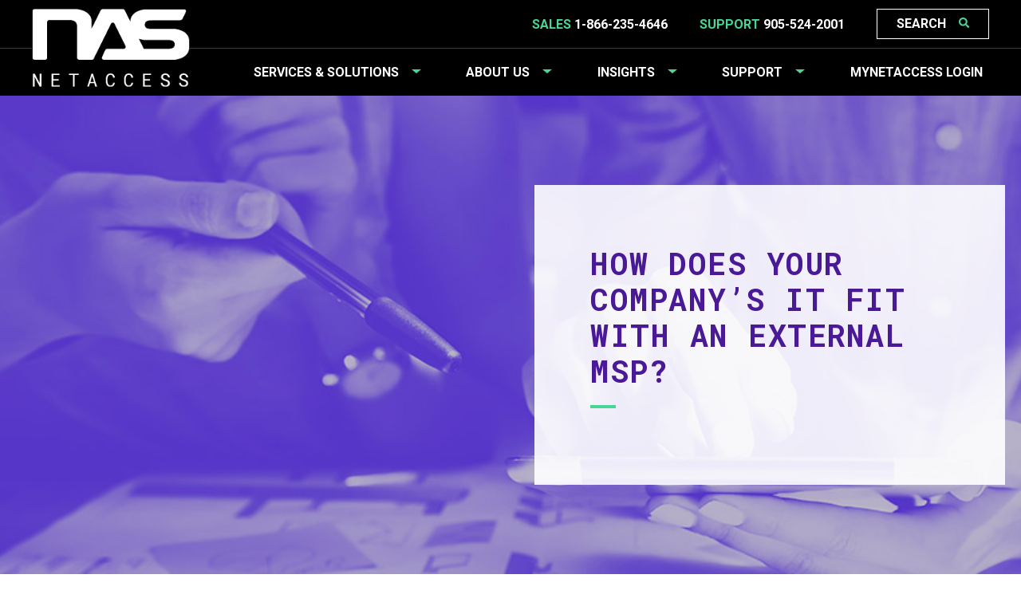

--- FILE ---
content_type: text/html; charset=UTF-8
request_url: https://netaccess.ca/tag/resources/
body_size: 7090
content:
<!DOCTYPE html>
<html lang="en-US" class="no-js no-svg">
<head>
<meta charset="UTF-8">
<meta name="viewport" content="width=device-width, initial-scale=1">
<meta http-equiv="X-UA-Compatible" content="IE=edge,chrome=1">
<meta name='robots' content='index, follow, max-image-preview:large, max-snippet:-1, max-video-preview:-1' />
	<style>img:is([sizes="auto" i], [sizes^="auto," i]) { contain-intrinsic-size: 3000px 1500px }</style>
	
	<!-- This site is optimized with the Yoast SEO plugin v26.6 - https://yoast.com/wordpress/plugins/seo/ -->
	<title>Resources Archives - NetAccess Systems Inc.</title>
	<link rel="canonical" href="https://netaccess.ca/tag/resources/" />
	<meta property="og:locale" content="en_US" />
	<meta property="og:type" content="article" />
	<meta property="og:title" content="Resources Archives - NetAccess Systems Inc." />
	<meta property="og:url" content="https://netaccess.ca/tag/resources/" />
	<meta property="og:site_name" content="NetAccess Systems Inc." />
	<meta property="og:image" content="https://netaccess.ca/wp-content/uploads/2019/07/hannah-wei-84051-unsplash.jpg" />
	<meta property="og:image:width" content="4491" />
	<meta property="og:image:height" content="2994" />
	<meta property="og:image:type" content="image/jpeg" />
	<meta name="twitter:card" content="summary_large_image" />
	<meta name="twitter:site" content="@NetAccessInc" />
	<script type="application/ld+json" class="yoast-schema-graph">{"@context":"https://schema.org","@graph":[{"@type":"CollectionPage","@id":"https://netaccess.ca/tag/resources/","url":"https://netaccess.ca/tag/resources/","name":"Resources Archives - NetAccess Systems Inc.","isPartOf":{"@id":"https://netaccess.ca/#website"},"primaryImageOfPage":{"@id":"https://netaccess.ca/tag/resources/#primaryimage"},"image":{"@id":"https://netaccess.ca/tag/resources/#primaryimage"},"thumbnailUrl":"https://netaccess.ca/wp-content/uploads/2017/02/business-continuity.jpg","inLanguage":"en-US"},{"@type":"ImageObject","inLanguage":"en-US","@id":"https://netaccess.ca/tag/resources/#primaryimage","url":"https://netaccess.ca/wp-content/uploads/2017/02/business-continuity.jpg","contentUrl":"https://netaccess.ca/wp-content/uploads/2017/02/business-continuity.jpg","width":1419,"height":422},{"@type":"WebSite","@id":"https://netaccess.ca/#website","url":"https://netaccess.ca/","name":"NetAccess Systems Inc.","description":"Creative Technology Solutions that Empower Business","publisher":{"@id":"https://netaccess.ca/#organization"},"alternateName":"NAS","potentialAction":[{"@type":"SearchAction","target":{"@type":"EntryPoint","urlTemplate":"https://netaccess.ca/?s={search_term_string}"},"query-input":{"@type":"PropertyValueSpecification","valueRequired":true,"valueName":"search_term_string"}}],"inLanguage":"en-US"},{"@type":"Organization","@id":"https://netaccess.ca/#organization","name":"NetAccess Systems Inc.","alternateName":"NAS","url":"https://netaccess.ca/","logo":{"@type":"ImageObject","inLanguage":"en-US","@id":"https://netaccess.ca/#/schema/logo/image/","url":"https://netaccess.ca/wp-content/uploads/2019/07/nas-logo-trimmed.png","contentUrl":"https://netaccess.ca/wp-content/uploads/2019/07/nas-logo-trimmed.png","width":347,"height":173,"caption":"NetAccess Systems Inc."},"image":{"@id":"https://netaccess.ca/#/schema/logo/image/"},"sameAs":["https://www.facebook.com/NetAccessInc","https://x.com/NetAccessInc","https://www.instagram.com/netaccessinc/","https://www.linkedin.com/company/netaccess-systems-inc-/mycompany/"]}]}</script>
	<!-- / Yoast SEO plugin. -->


<link rel='dns-prefetch' href='//fonts.googleapis.com' />
<link rel="alternate" type="application/rss+xml" title="NetAccess Systems Inc. &raquo; Resources Tag Feed" href="https://netaccess.ca/tag/resources/feed/" />
<link rel='stylesheet' id='wp-block-library-css' href='https://netaccess.ca/wp-includes/css/dist/block-library/style.css?ver=6.7.4' type='text/css' media='all' />
<link rel='stylesheet' id='betterdocs-blocks-category-slate-layout-css' href='https://netaccess.ca/wp-content/plugins/betterdocs/assets/blocks/category-slate-layout/default.css?ver=4.3.4' type='text/css' media='all' />
<style id='filebird-block-filebird-gallery-style-inline-css' type='text/css'>
ul.filebird-block-filebird-gallery{margin:auto!important;padding:0!important;width:100%}ul.filebird-block-filebird-gallery.layout-grid{display:grid;grid-gap:20px;align-items:stretch;grid-template-columns:repeat(var(--columns),1fr);justify-items:stretch}ul.filebird-block-filebird-gallery.layout-grid li img{border:1px solid #ccc;box-shadow:2px 2px 6px 0 rgba(0,0,0,.3);height:100%;max-width:100%;-o-object-fit:cover;object-fit:cover;width:100%}ul.filebird-block-filebird-gallery.layout-masonry{-moz-column-count:var(--columns);-moz-column-gap:var(--space);column-gap:var(--space);-moz-column-width:var(--min-width);columns:var(--min-width) var(--columns);display:block;overflow:auto}ul.filebird-block-filebird-gallery.layout-masonry li{margin-bottom:var(--space)}ul.filebird-block-filebird-gallery li{list-style:none}ul.filebird-block-filebird-gallery li figure{height:100%;margin:0;padding:0;position:relative;width:100%}ul.filebird-block-filebird-gallery li figure figcaption{background:linear-gradient(0deg,rgba(0,0,0,.7),rgba(0,0,0,.3) 70%,transparent);bottom:0;box-sizing:border-box;color:#fff;font-size:.8em;margin:0;max-height:100%;overflow:auto;padding:3em .77em .7em;position:absolute;text-align:center;width:100%;z-index:2}ul.filebird-block-filebird-gallery li figure figcaption a{color:inherit}

</style>
<style id='classic-theme-styles-inline-css' type='text/css'>
/**
 * These rules are needed for backwards compatibility.
 * They should match the button element rules in the base theme.json file.
 */
.wp-block-button__link {
	color: #ffffff;
	background-color: #32373c;
	border-radius: 9999px; /* 100% causes an oval, but any explicit but really high value retains the pill shape. */

	/* This needs a low specificity so it won't override the rules from the button element if defined in theme.json. */
	box-shadow: none;
	text-decoration: none;

	/* The extra 2px are added to size solids the same as the outline versions.*/
	padding: calc(0.667em + 2px) calc(1.333em + 2px);

	font-size: 1.125em;
}

.wp-block-file__button {
	background: #32373c;
	color: #ffffff;
	text-decoration: none;
}

</style>
<style id='global-styles-inline-css' type='text/css'>
:root{--wp--preset--aspect-ratio--square: 1;--wp--preset--aspect-ratio--4-3: 4/3;--wp--preset--aspect-ratio--3-4: 3/4;--wp--preset--aspect-ratio--3-2: 3/2;--wp--preset--aspect-ratio--2-3: 2/3;--wp--preset--aspect-ratio--16-9: 16/9;--wp--preset--aspect-ratio--9-16: 9/16;--wp--preset--color--black: #000000;--wp--preset--color--cyan-bluish-gray: #abb8c3;--wp--preset--color--white: #ffffff;--wp--preset--color--pale-pink: #f78da7;--wp--preset--color--vivid-red: #cf2e2e;--wp--preset--color--luminous-vivid-orange: #ff6900;--wp--preset--color--luminous-vivid-amber: #fcb900;--wp--preset--color--light-green-cyan: #7bdcb5;--wp--preset--color--vivid-green-cyan: #00d084;--wp--preset--color--pale-cyan-blue: #8ed1fc;--wp--preset--color--vivid-cyan-blue: #0693e3;--wp--preset--color--vivid-purple: #9b51e0;--wp--preset--gradient--vivid-cyan-blue-to-vivid-purple: linear-gradient(135deg,rgba(6,147,227,1) 0%,rgb(155,81,224) 100%);--wp--preset--gradient--light-green-cyan-to-vivid-green-cyan: linear-gradient(135deg,rgb(122,220,180) 0%,rgb(0,208,130) 100%);--wp--preset--gradient--luminous-vivid-amber-to-luminous-vivid-orange: linear-gradient(135deg,rgba(252,185,0,1) 0%,rgba(255,105,0,1) 100%);--wp--preset--gradient--luminous-vivid-orange-to-vivid-red: linear-gradient(135deg,rgba(255,105,0,1) 0%,rgb(207,46,46) 100%);--wp--preset--gradient--very-light-gray-to-cyan-bluish-gray: linear-gradient(135deg,rgb(238,238,238) 0%,rgb(169,184,195) 100%);--wp--preset--gradient--cool-to-warm-spectrum: linear-gradient(135deg,rgb(74,234,220) 0%,rgb(151,120,209) 20%,rgb(207,42,186) 40%,rgb(238,44,130) 60%,rgb(251,105,98) 80%,rgb(254,248,76) 100%);--wp--preset--gradient--blush-light-purple: linear-gradient(135deg,rgb(255,206,236) 0%,rgb(152,150,240) 100%);--wp--preset--gradient--blush-bordeaux: linear-gradient(135deg,rgb(254,205,165) 0%,rgb(254,45,45) 50%,rgb(107,0,62) 100%);--wp--preset--gradient--luminous-dusk: linear-gradient(135deg,rgb(255,203,112) 0%,rgb(199,81,192) 50%,rgb(65,88,208) 100%);--wp--preset--gradient--pale-ocean: linear-gradient(135deg,rgb(255,245,203) 0%,rgb(182,227,212) 50%,rgb(51,167,181) 100%);--wp--preset--gradient--electric-grass: linear-gradient(135deg,rgb(202,248,128) 0%,rgb(113,206,126) 100%);--wp--preset--gradient--midnight: linear-gradient(135deg,rgb(2,3,129) 0%,rgb(40,116,252) 100%);--wp--preset--font-size--small: 13px;--wp--preset--font-size--medium: 20px;--wp--preset--font-size--large: 36px;--wp--preset--font-size--x-large: 42px;--wp--preset--spacing--20: 0.44rem;--wp--preset--spacing--30: 0.67rem;--wp--preset--spacing--40: 1rem;--wp--preset--spacing--50: 1.5rem;--wp--preset--spacing--60: 2.25rem;--wp--preset--spacing--70: 3.38rem;--wp--preset--spacing--80: 5.06rem;--wp--preset--shadow--natural: 6px 6px 9px rgba(0, 0, 0, 0.2);--wp--preset--shadow--deep: 12px 12px 50px rgba(0, 0, 0, 0.4);--wp--preset--shadow--sharp: 6px 6px 0px rgba(0, 0, 0, 0.2);--wp--preset--shadow--outlined: 6px 6px 0px -3px rgba(255, 255, 255, 1), 6px 6px rgba(0, 0, 0, 1);--wp--preset--shadow--crisp: 6px 6px 0px rgba(0, 0, 0, 1);}:where(.is-layout-flex){gap: 0.5em;}:where(.is-layout-grid){gap: 0.5em;}body .is-layout-flex{display: flex;}.is-layout-flex{flex-wrap: wrap;align-items: center;}.is-layout-flex > :is(*, div){margin: 0;}body .is-layout-grid{display: grid;}.is-layout-grid > :is(*, div){margin: 0;}:where(.wp-block-columns.is-layout-flex){gap: 2em;}:where(.wp-block-columns.is-layout-grid){gap: 2em;}:where(.wp-block-post-template.is-layout-flex){gap: 1.25em;}:where(.wp-block-post-template.is-layout-grid){gap: 1.25em;}.has-black-color{color: var(--wp--preset--color--black) !important;}.has-cyan-bluish-gray-color{color: var(--wp--preset--color--cyan-bluish-gray) !important;}.has-white-color{color: var(--wp--preset--color--white) !important;}.has-pale-pink-color{color: var(--wp--preset--color--pale-pink) !important;}.has-vivid-red-color{color: var(--wp--preset--color--vivid-red) !important;}.has-luminous-vivid-orange-color{color: var(--wp--preset--color--luminous-vivid-orange) !important;}.has-luminous-vivid-amber-color{color: var(--wp--preset--color--luminous-vivid-amber) !important;}.has-light-green-cyan-color{color: var(--wp--preset--color--light-green-cyan) !important;}.has-vivid-green-cyan-color{color: var(--wp--preset--color--vivid-green-cyan) !important;}.has-pale-cyan-blue-color{color: var(--wp--preset--color--pale-cyan-blue) !important;}.has-vivid-cyan-blue-color{color: var(--wp--preset--color--vivid-cyan-blue) !important;}.has-vivid-purple-color{color: var(--wp--preset--color--vivid-purple) !important;}.has-black-background-color{background-color: var(--wp--preset--color--black) !important;}.has-cyan-bluish-gray-background-color{background-color: var(--wp--preset--color--cyan-bluish-gray) !important;}.has-white-background-color{background-color: var(--wp--preset--color--white) !important;}.has-pale-pink-background-color{background-color: var(--wp--preset--color--pale-pink) !important;}.has-vivid-red-background-color{background-color: var(--wp--preset--color--vivid-red) !important;}.has-luminous-vivid-orange-background-color{background-color: var(--wp--preset--color--luminous-vivid-orange) !important;}.has-luminous-vivid-amber-background-color{background-color: var(--wp--preset--color--luminous-vivid-amber) !important;}.has-light-green-cyan-background-color{background-color: var(--wp--preset--color--light-green-cyan) !important;}.has-vivid-green-cyan-background-color{background-color: var(--wp--preset--color--vivid-green-cyan) !important;}.has-pale-cyan-blue-background-color{background-color: var(--wp--preset--color--pale-cyan-blue) !important;}.has-vivid-cyan-blue-background-color{background-color: var(--wp--preset--color--vivid-cyan-blue) !important;}.has-vivid-purple-background-color{background-color: var(--wp--preset--color--vivid-purple) !important;}.has-black-border-color{border-color: var(--wp--preset--color--black) !important;}.has-cyan-bluish-gray-border-color{border-color: var(--wp--preset--color--cyan-bluish-gray) !important;}.has-white-border-color{border-color: var(--wp--preset--color--white) !important;}.has-pale-pink-border-color{border-color: var(--wp--preset--color--pale-pink) !important;}.has-vivid-red-border-color{border-color: var(--wp--preset--color--vivid-red) !important;}.has-luminous-vivid-orange-border-color{border-color: var(--wp--preset--color--luminous-vivid-orange) !important;}.has-luminous-vivid-amber-border-color{border-color: var(--wp--preset--color--luminous-vivid-amber) !important;}.has-light-green-cyan-border-color{border-color: var(--wp--preset--color--light-green-cyan) !important;}.has-vivid-green-cyan-border-color{border-color: var(--wp--preset--color--vivid-green-cyan) !important;}.has-pale-cyan-blue-border-color{border-color: var(--wp--preset--color--pale-cyan-blue) !important;}.has-vivid-cyan-blue-border-color{border-color: var(--wp--preset--color--vivid-cyan-blue) !important;}.has-vivid-purple-border-color{border-color: var(--wp--preset--color--vivid-purple) !important;}.has-vivid-cyan-blue-to-vivid-purple-gradient-background{background: var(--wp--preset--gradient--vivid-cyan-blue-to-vivid-purple) !important;}.has-light-green-cyan-to-vivid-green-cyan-gradient-background{background: var(--wp--preset--gradient--light-green-cyan-to-vivid-green-cyan) !important;}.has-luminous-vivid-amber-to-luminous-vivid-orange-gradient-background{background: var(--wp--preset--gradient--luminous-vivid-amber-to-luminous-vivid-orange) !important;}.has-luminous-vivid-orange-to-vivid-red-gradient-background{background: var(--wp--preset--gradient--luminous-vivid-orange-to-vivid-red) !important;}.has-very-light-gray-to-cyan-bluish-gray-gradient-background{background: var(--wp--preset--gradient--very-light-gray-to-cyan-bluish-gray) !important;}.has-cool-to-warm-spectrum-gradient-background{background: var(--wp--preset--gradient--cool-to-warm-spectrum) !important;}.has-blush-light-purple-gradient-background{background: var(--wp--preset--gradient--blush-light-purple) !important;}.has-blush-bordeaux-gradient-background{background: var(--wp--preset--gradient--blush-bordeaux) !important;}.has-luminous-dusk-gradient-background{background: var(--wp--preset--gradient--luminous-dusk) !important;}.has-pale-ocean-gradient-background{background: var(--wp--preset--gradient--pale-ocean) !important;}.has-electric-grass-gradient-background{background: var(--wp--preset--gradient--electric-grass) !important;}.has-midnight-gradient-background{background: var(--wp--preset--gradient--midnight) !important;}.has-small-font-size{font-size: var(--wp--preset--font-size--small) !important;}.has-medium-font-size{font-size: var(--wp--preset--font-size--medium) !important;}.has-large-font-size{font-size: var(--wp--preset--font-size--large) !important;}.has-x-large-font-size{font-size: var(--wp--preset--font-size--x-large) !important;}
:where(.wp-block-post-template.is-layout-flex){gap: 1.25em;}:where(.wp-block-post-template.is-layout-grid){gap: 1.25em;}
:where(.wp-block-columns.is-layout-flex){gap: 2em;}:where(.wp-block-columns.is-layout-grid){gap: 2em;}
:root :where(.wp-block-pullquote){font-size: 1.5em;line-height: 1.6;}
</style>
<link rel='stylesheet' id='netaccess2019-css' href='https://netaccess.ca/wp-content/themes/netaccess2019/inc/css/netaccess2019.min.css?ver=0.2.1' type='text/css' media='all' />
<link rel='stylesheet' id='slickcss-css' href='https://netaccess.ca/wp-content/themes/netaccess2019/vendor/slickjs/slick.css?ver=0.2.1' type='text/css' media='all' />
<link rel='stylesheet' id='google-roboto-css' href='https://fonts.googleapis.com/css?family=Roboto%3A400%2C700&#038;display=swap&#038;ver=0.2.1' type='text/css' media='all' />
<link rel='stylesheet' id='google-roboto-mono-css' href='https://fonts.googleapis.com/css?family=Roboto+Mono%3A700&#038;display=swap&#038;ver=0.2.1' type='text/css' media='all' />
<script type="text/javascript" src="https://netaccess.ca/wp-content/themes/netaccess2019/vendor/jquery/jquery-3.3.1.min.js?ver=6.7.4" id="jquery3-js"></script>
<script type="text/javascript" src="https://netaccess.ca/wp-content/themes/netaccess2019/vendor/slickjs/slick.min.js?ver=0.2.1" id="slickjs-js"></script>
<script type="text/javascript" src="https://netaccess.ca/wp-content/themes/netaccess2019/vendor/bootstrap/bootstrap.min.js?ver=6.7.4" id="bootstrapjs-js"></script>
<script type="text/javascript" id="netaccess2019js-js-extra">
/* <![CDATA[ */
var ajax_url = "https:\/\/netaccess.ca\/wp-admin\/admin-ajax.php";
/* ]]> */
</script>
<script type="text/javascript" src="https://netaccess.ca/wp-content/themes/netaccess2019/inc/js/main.js?ver=0.2.1" id="netaccess2019js-js"></script>
<link rel="https://api.w.org/" href="https://netaccess.ca/wp-json/" /><link rel="alternate" title="JSON" type="application/json" href="https://netaccess.ca/wp-json/wp/v2/tags/52" /><link rel="EditURI" type="application/rsd+xml" title="RSD" href="https://netaccess.ca/xmlrpc.php?rsd" />
<meta name="generator" content="WordPress 6.7.4" />
<link rel="icon" href="https://netaccess.ca/wp-content/uploads/2019/07/cropped-cropped-NAS_Favicon_32X32_V8-32x32.png" sizes="32x32" />
<link rel="icon" href="https://netaccess.ca/wp-content/uploads/2019/07/cropped-cropped-NAS_Favicon_32X32_V8-192x192.png" sizes="192x192" />
<link rel="apple-touch-icon" href="https://netaccess.ca/wp-content/uploads/2019/07/cropped-cropped-NAS_Favicon_32X32_V8-180x180.png" />
<meta name="msapplication-TileImage" content="https://netaccess.ca/wp-content/uploads/2019/07/cropped-cropped-NAS_Favicon_32X32_V8-270x270.png" />
</head>
<body class="archive tag tag-resources tag-52 wp-custom-logo">
<header>
	<nav class="main navbar navbar-dark">
		<a class="logo" href="https://netaccess.ca">
			<img src="https://netaccess.ca/wp-content/uploads/2020/03/My-Post-7.png" alt=""/>
		</a>
		<div class="content">
			<div class="top">
									<div class="sales_number">
						<span class="label">Sales</span> <a href="tel:1-866-235-4646">1-866-235-4646</a>
					</div>
													<div class="support_number">
						<span class="label">Support</span> <a href="tel:905-524-2001">905-524-2001</a>
					</div>
												<a class="btn btn-sm btn-outline-light search" href="/?s">Search</a>
			</div>
			<div class="bottom">
				<ul id="menu-main-menu" class="nav navbar-nav"><li itemscope="itemscope" itemtype="https://www.schema.org/SiteNavigationElement" id="menu-item-292" class="mega-menu menu-item menu-item-type-post_type menu-item-object-page menu-item-has-children menu-item-292 nav-item"><a title="Services &#038; Solutions" href="https://netaccess.ca/services-solutions/" aria-haspopup="true" class="nav-link" id="menu-item-dropdown-292">Services &#038; Solutions</a>	<div class="mega-cta" data-background="https://netaccess.ca/wp-content/uploads/2021/03/hosting_3-400x260.jpg" aria-label="">
		<h4>Most Recent Blog</h4>		<p>AI: YOUR DATA ISN'T YOURS</p>					<hr>
			<div class="buttons">
									<a class="btn btn-light chevron" href="https://netaccess.ca/the-real-dangers-of-cloud-ai-your-data-isnt-yours-anymore/">READ MORE</a>
							</div>
			</div>

<ul class="dropdown-menu"  role="menu">
	<li itemscope="itemscope" itemtype="https://www.schema.org/SiteNavigationElement" id="menu-item-306" class="menu-item menu-item-type-post_type menu-item-object-page menu-item-has-children menu-item-306 nav-item"><a title="Professional IT Services" href="https://netaccess.ca/services-solutions/it-solutions/" class="dropdown-item">Professional IT Services</a>
	<ul class="dropdown-menu"  role="menu">
		<li itemscope="itemscope" itemtype="https://www.schema.org/SiteNavigationElement" id="menu-item-311" class="menu-item menu-item-type-post_type menu-item-object-page menu-item-311 nav-item"><a title="Fully Managed Services: Virtual IT" href="https://netaccess.ca/services-solutions/it-solutions/it-services/" class="dropdown-item">Fully Managed Services: Virtual IT</a></li>
		<li itemscope="itemscope" itemtype="https://www.schema.org/SiteNavigationElement" id="menu-item-310" class="menu-item menu-item-type-post_type menu-item-object-page menu-item-310 nav-item"><a title="Compliance, Auditing &#038; Assessments" href="https://netaccess.ca/services-solutions/it-solutions/assessments/" class="dropdown-item">Compliance, Auditing &#038; Assessments</a></li>
		<li itemscope="itemscope" itemtype="https://www.schema.org/SiteNavigationElement" id="menu-item-309" class="menu-item menu-item-type-post_type menu-item-object-page menu-item-309 nav-item"><a title="Solution Design &#038; System Integration" href="https://netaccess.ca/services-solutions/it-solutions/system-integration/" class="dropdown-item">Solution Design &#038; System Integration</a></li>
	</ul>
</li>
	<li itemscope="itemscope" itemtype="https://www.schema.org/SiteNavigationElement" id="menu-item-297" class="menu-item menu-item-type-post_type menu-item-object-page menu-item-has-children menu-item-297 nav-item"><a title="Internet Connectivity" href="https://netaccess.ca/services-solutions/netconnect/" class="dropdown-item">Internet Connectivity</a>
	<ul class="dropdown-menu"  role="menu">
		<li itemscope="itemscope" itemtype="https://www.schema.org/SiteNavigationElement" id="menu-item-893" class="menu-item menu-item-type-post_type menu-item-object-page menu-item-893 nav-item"><a title="Internet Solutions" href="https://netaccess.ca/services-solutions/netconnect/high-speed-internet/" class="dropdown-item">Internet Solutions</a></li>
		<li itemscope="itemscope" itemtype="https://www.schema.org/SiteNavigationElement" id="menu-item-894" class="menu-item menu-item-type-post_type menu-item-object-page menu-item-894 nav-item"><a title="Indoor &#038; Outdoor Wireless" href="https://netaccess.ca/services-solutions/netconnect/indoor-outdoor-wi-fi/" class="dropdown-item">Indoor &#038; Outdoor Wireless</a></li>
		<li itemscope="itemscope" itemtype="https://www.schema.org/SiteNavigationElement" id="menu-item-298" class="menu-item menu-item-type-post_type menu-item-object-page menu-item-298 nav-item"><a title="Advanced Network Architecture" href="https://netaccess.ca/services-solutions/netconnect/advanced-networks/" class="dropdown-item">Advanced Network Architecture</a></li>
	</ul>
</li>
	<li itemscope="itemscope" itemtype="https://www.schema.org/SiteNavigationElement" id="menu-item-293" class="menu-item menu-item-type-post_type menu-item-object-page menu-item-has-children menu-item-293 nav-item"><a title="Voice, Video &#038; Collaboration" href="https://netaccess.ca/services-solutions/netvoice/" class="dropdown-item">Voice, Video &#038; Collaboration</a>
	<ul class="dropdown-menu"  role="menu">
		<li itemscope="itemscope" itemtype="https://www.schema.org/SiteNavigationElement" id="menu-item-294" class="menu-item menu-item-type-post_type menu-item-object-page menu-item-294 nav-item"><a title="Cloud Voice Solutions" href="https://netaccess.ca/services-solutions/netvoice/netvoice/" class="dropdown-item">Cloud Voice Solutions</a></li>
		<li itemscope="itemscope" itemtype="https://www.schema.org/SiteNavigationElement" id="menu-item-295" class="menu-item menu-item-type-post_type menu-item-object-page menu-item-295 nav-item"><a title="Chat, Meetings &#038; Collaboration" href="https://netaccess.ca/services-solutions/netvoice/collaboration/" class="dropdown-item">Chat, Meetings &#038; Collaboration</a></li>
		<li itemscope="itemscope" itemtype="https://www.schema.org/SiteNavigationElement" id="menu-item-296" class="menu-item menu-item-type-post_type menu-item-object-page menu-item-296 nav-item"><a title="Remote Work Solutions" href="https://netaccess.ca/services-solutions/netvoice/remote/" class="dropdown-item">Remote Work Solutions</a></li>
	</ul>
</li>
	<li itemscope="itemscope" itemtype="https://www.schema.org/SiteNavigationElement" id="menu-item-302" class="menu-item menu-item-type-post_type menu-item-object-page menu-item-has-children menu-item-302 nav-item"><a title="Cloud &#038; Datacenter" href="https://netaccess.ca/services-solutions/nethost/" class="dropdown-item">Cloud &#038; Datacenter</a>
	<ul class="dropdown-menu"  role="menu">
		<li itemscope="itemscope" itemtype="https://www.schema.org/SiteNavigationElement" id="menu-item-305" class="menu-item menu-item-type-post_type menu-item-object-page menu-item-305 nav-item"><a title="Cloud Computing" href="https://netaccess.ca/services-solutions/nethost/cloud-computing/" class="dropdown-item">Cloud Computing</a></li>
		<li itemscope="itemscope" itemtype="https://www.schema.org/SiteNavigationElement" id="menu-item-303" class="menu-item menu-item-type-post_type menu-item-object-page menu-item-303 nav-item"><a title="Datacenter Colocation" href="https://netaccess.ca/services-solutions/nethost/datacenter/" class="dropdown-item">Datacenter Colocation</a></li>
		<li itemscope="itemscope" itemtype="https://www.schema.org/SiteNavigationElement" id="menu-item-304" class="menu-item menu-item-type-post_type menu-item-object-page menu-item-304 nav-item"><a title="Web Hosting, Domains &#038; Email" href="https://netaccess.ca/services-solutions/nethost/web-hosting/" class="dropdown-item">Web Hosting, Domains &#038; Email</a></li>
	</ul>
</li>
	<li itemscope="itemscope" itemtype="https://www.schema.org/SiteNavigationElement" id="menu-item-685" class="menu-item menu-item-type-post_type menu-item-object-page menu-item-has-children menu-item-685 nav-item"><a title="Security &#038; Disaster Recovery" href="https://netaccess.ca/services-solutions/netprotect/" class="dropdown-item">Security &#038; Disaster Recovery</a>
	<ul class="dropdown-menu"  role="menu">
		<li itemscope="itemscope" itemtype="https://www.schema.org/SiteNavigationElement" id="menu-item-3035" class="menu-item menu-item-type-post_type menu-item-object-page menu-item-3035 nav-item"><a title="Advanced Endpoint Protection &amp; 24/7 Security Monitoring" href="https://netaccess.ca/services-solutions/netprotect/edr-mdr/" class="dropdown-item">Advanced Endpoint Protection &amp; 24/7 Security Monitoring</a></li>
		<li itemscope="itemscope" itemtype="https://www.schema.org/SiteNavigationElement" id="menu-item-1081" class="menu-item menu-item-type-post_type menu-item-object-page menu-item-1081 nav-item"><a title="Disaster Recovery" href="https://netaccess.ca/services-solutions/netprotect/dr/" class="dropdown-item">Disaster Recovery</a></li>
		<li itemscope="itemscope" itemtype="https://www.schema.org/SiteNavigationElement" id="menu-item-699" class="menu-item menu-item-type-post_type menu-item-object-page menu-item-699 nav-item"><a title="Surveillance &#038; Access Control Solutions" href="https://netaccess.ca/services-solutions/netprotect/surveillance/" class="dropdown-item">Surveillance &#038; Access Control Solutions</a></li>
		<li itemscope="itemscope" itemtype="https://www.schema.org/SiteNavigationElement" id="menu-item-687" class="menu-item menu-item-type-post_type menu-item-object-page menu-item-687 nav-item"><a title="Security Awareness Training" href="https://netaccess.ca/services-solutions/netprotect/sat/" class="dropdown-item">Security Awareness Training</a></li>
	</ul>
</li>
</ul>
</li>
<li itemscope="itemscope" itemtype="https://www.schema.org/SiteNavigationElement" id="menu-item-319" class="menu-item menu-item-type-post_type menu-item-object-page menu-item-has-children menu-item-319 nav-item"><a title="About Us" href="https://netaccess.ca/why-netaccess/" aria-haspopup="true" class="nav-link" id="menu-item-dropdown-319">About Us</a>
<ul class="dropdown-menu" aria-labelledby="menu-item-dropdown-319" role="menu">
	<li itemscope="itemscope" itemtype="https://www.schema.org/SiteNavigationElement" id="menu-item-2580" class="menu-item menu-item-type-post_type menu-item-object-page menu-item-2580 nav-item"><a title="Careers" href="https://netaccess.ca/why-netaccess/careers/" class="dropdown-item">Careers</a></li>
	<li itemscope="itemscope" itemtype="https://www.schema.org/SiteNavigationElement" id="menu-item-651" class="menu-item menu-item-type-post_type menu-item-object-page menu-item-651 nav-item"><a title="Testimonials" href="https://netaccess.ca/why-netaccess/testimonials/" class="dropdown-item">Testimonials</a></li>
	<li itemscope="itemscope" itemtype="https://www.schema.org/SiteNavigationElement" id="menu-item-317" class="menu-item menu-item-type-post_type menu-item-object-page menu-item-317 nav-item"><a title="Partnerships" href="https://netaccess.ca/why-netaccess/partners/" class="dropdown-item">Partnerships</a></li>
	<li itemscope="itemscope" itemtype="https://www.schema.org/SiteNavigationElement" id="menu-item-2160" class="menu-item menu-item-type-taxonomy menu-item-object-category menu-item-2160 nav-item"><a title="NAS News" href="https://netaccess.ca/category/nas-news/" class="dropdown-item">NAS News</a></li>
</ul>
</li>
<li itemscope="itemscope" itemtype="https://www.schema.org/SiteNavigationElement" id="menu-item-2363" class="menu-item menu-item-type-taxonomy menu-item-object-category menu-item-has-children menu-item-2363 nav-item"><a title="Insights" href="https://netaccess.ca/category/blog/" aria-haspopup="true" class="nav-link" id="menu-item-dropdown-2363">Insights</a>
<ul class="dropdown-menu" aria-labelledby="menu-item-dropdown-2363" role="menu">
	<li itemscope="itemscope" itemtype="https://www.schema.org/SiteNavigationElement" id="menu-item-2159" class="menu-item menu-item-type-taxonomy menu-item-object-category menu-item-2159 nav-item"><a title="Blog" href="https://netaccess.ca/category/blog/" class="dropdown-item">Blog</a></li>
	<li itemscope="itemscope" itemtype="https://www.schema.org/SiteNavigationElement" id="menu-item-2158" class="menu-item menu-item-type-taxonomy menu-item-object-category menu-item-2158 nav-item"><a title="Tech Brief" href="https://netaccess.ca/category/tech-brief/" class="dropdown-item">Tech Brief</a></li>
	<li itemscope="itemscope" itemtype="https://www.schema.org/SiteNavigationElement" id="menu-item-2161" class="menu-item menu-item-type-taxonomy menu-item-object-category menu-item-2161 nav-item"><a title="Video" href="https://netaccess.ca/category/video/" class="dropdown-item">Video</a></li>
</ul>
</li>
<li itemscope="itemscope" itemtype="https://www.schema.org/SiteNavigationElement" id="menu-item-312" class="menu-item menu-item-type-post_type menu-item-object-page menu-item-has-children menu-item-312 nav-item"><a title="Support" href="https://netaccess.ca/support/" aria-haspopup="true" class="nav-link" id="menu-item-dropdown-312">Support</a>
<ul class="dropdown-menu" aria-labelledby="menu-item-dropdown-312" role="menu">
	<li itemscope="itemscope" itemtype="https://www.schema.org/SiteNavigationElement" id="menu-item-735" class="menu-item menu-item-type-post_type menu-item-object-page menu-item-735 nav-item"><a title="Contact Us" href="https://netaccess.ca/contact-nas/" class="dropdown-item">Contact Us</a></li>
	<li itemscope="itemscope" itemtype="https://www.schema.org/SiteNavigationElement" id="menu-item-1315" class="menu-item menu-item-type-custom menu-item-object-custom menu-item-1315 nav-item"><a title="FAQs" href="https://netaccess.ca/faqs/" class="dropdown-item">FAQs</a></li>
</ul>
</li>
<li itemscope="itemscope" itemtype="https://www.schema.org/SiteNavigationElement" id="menu-item-1057" class="menu-item menu-item-type-custom menu-item-object-custom menu-item-1057 nav-item"><a title="myNetAccess Login" href="https://my.netaccess.ca" class="nav-link">myNetAccess Login</a></li>
</ul>			</div>
			<a href="#/" class="mobile-menu-button">
			  <img src="https://netaccess.ca/wp-content/themes/netaccess2019/inc/img/hamburger.svg" alt="Hamburger menu button."/>
			</a>
		</div>
	</nav>
	<nav class="mobile">
		<ul id="menu-main-menu-1" class="menu"><li class="mega-menu menu-item menu-item-type-post_type menu-item-object-page menu-item-has-children menu-item-292"><a href="https://netaccess.ca/services-solutions/">Services &#038; Solutions</a>
<ul class="sub-menu">
	<li class="menu-item menu-item-type-post_type menu-item-object-page menu-item-306"><a href="https://netaccess.ca/services-solutions/it-solutions/">Professional IT Services</a></li>
	<li class="menu-item menu-item-type-post_type menu-item-object-page menu-item-297"><a href="https://netaccess.ca/services-solutions/netconnect/">Internet Connectivity</a></li>
	<li class="menu-item menu-item-type-post_type menu-item-object-page menu-item-293"><a href="https://netaccess.ca/services-solutions/netvoice/">Voice, Video &#038; Collaboration</a></li>
	<li class="menu-item menu-item-type-post_type menu-item-object-page menu-item-302"><a href="https://netaccess.ca/services-solutions/nethost/">Cloud &#038; Datacenter</a></li>
	<li class="menu-item menu-item-type-post_type menu-item-object-page menu-item-685"><a href="https://netaccess.ca/services-solutions/netprotect/">Security &#038; Disaster Recovery</a></li>
</ul>
</li>
<li class="menu-item menu-item-type-post_type menu-item-object-page menu-item-has-children menu-item-319"><a href="https://netaccess.ca/why-netaccess/">About Us</a>
<ul class="sub-menu">
	<li class="menu-item menu-item-type-post_type menu-item-object-page menu-item-2580"><a href="https://netaccess.ca/why-netaccess/careers/">Careers</a></li>
	<li class="menu-item menu-item-type-post_type menu-item-object-page menu-item-651"><a href="https://netaccess.ca/why-netaccess/testimonials/">Testimonials</a></li>
	<li class="menu-item menu-item-type-post_type menu-item-object-page menu-item-317"><a href="https://netaccess.ca/why-netaccess/partners/">Partnerships</a></li>
	<li class="menu-item menu-item-type-taxonomy menu-item-object-category menu-item-2160"><a href="https://netaccess.ca/category/nas-news/">NAS News</a></li>
</ul>
</li>
<li class="menu-item menu-item-type-taxonomy menu-item-object-category menu-item-has-children menu-item-2363"><a href="https://netaccess.ca/category/blog/">Insights</a>
<ul class="sub-menu">
	<li class="menu-item menu-item-type-taxonomy menu-item-object-category menu-item-2159"><a href="https://netaccess.ca/category/blog/">Blog</a></li>
	<li class="menu-item menu-item-type-taxonomy menu-item-object-category menu-item-2158"><a href="https://netaccess.ca/category/tech-brief/">Tech Brief</a></li>
	<li class="menu-item menu-item-type-taxonomy menu-item-object-category menu-item-2161"><a href="https://netaccess.ca/category/video/">Video</a></li>
</ul>
</li>
<li class="menu-item menu-item-type-post_type menu-item-object-page menu-item-has-children menu-item-312"><a href="https://netaccess.ca/support/">Support</a>
<ul class="sub-menu">
	<li class="menu-item menu-item-type-post_type menu-item-object-page menu-item-735"><a href="https://netaccess.ca/contact-nas/">Contact Us</a></li>
	<li class="menu-item menu-item-type-custom menu-item-object-custom menu-item-1315"><a href="https://netaccess.ca/faqs/">FAQs</a></li>
</ul>
</li>
<li class="menu-item menu-item-type-custom menu-item-object-custom menu-item-1057"><a href="https://my.netaccess.ca">myNetAccess Login</a></li>
</ul>		<div class="info">
							<div class="sales_number">
					<span class="label">Sales</span> <a href="tel:1-866-235-4646">1-866-235-4646</a>
				</div>
										<div class="support_number">
					<span class="label">Support</span> <a href="tel:905-524-2001">905-524-2001</a>
				</div>
					</div>
				<a class="btn btn-sm btn-outline-light search" href="/?s">Search</a>
	</nav>
</header>	<section class="banner">
		<div class="banner-background" style="background-image: url('https://netaccess.ca/wp-content/uploads/2017/02/business-continuity.jpg');" aria-label="">
			<div class="container-fluid">
				<div class="row">
					<div class="col col-lg-6 offset-lg-6">
						<div class="content">
							<h2>How does your Company&#8217;s IT fit with an external MSP?</h2>
							<hr>
							<div class="the_content">
															</div>
													</div>
					</div>
				</div>
			</div>
		</div>
	</section>
<section class="blog home">
	<div class="container">
		<div class="posts row">
							<div class="col-12 col-sm-6 col-lg-4 col-xl-3">
					<article id="post-1925" class="post-small post-1925 post type-post status-publish format-standard has-post-thumbnail hentry category-blog tag-business-continuity tag-it-management tag-resources tag-security-awareness">
	<img width="280" height="320" src="https://netaccess.ca/wp-content/uploads/2017/02/business-continuity-280x320.jpg" class="attachment-post-small size-post-small wp-post-image" alt="" decoding="async" fetchpriority="high" />	<h6>How does your Company&#8217;s IT fit with an external MSP?</h6>
	<div class="date">January 26, 2022</div>
	<a href="https://netaccess.ca/how-does-your-companys-it-fit-with-an-external-msp/"></a>
</article>				</div>
					</div>
		<div class="row">
			<div class="col">
				<div class="pagination">
									</div>
			</div>
		</div>
	</div>
</section><footer>
	<div class="container-fluid">
		<div class="row">
			<div class="col-12">
				<div class="menu-footer-menu-container"><ul id="menu-footer-menu" class="menu"><li id="menu-item-104" class="menu-item menu-item-type-custom menu-item-object-custom menu-item-has-children menu-item-104"><a href="#">Connect</a>
<ul class="sub-menu">
	<li id="menu-item-108" class="blog menu-item menu-item-type-custom menu-item-object-custom menu-item-108"><a href="https://netaccess.ca/category/blog">NAS Blog</a></li>
	<li id="menu-item-105" class="facebook menu-item menu-item-type-custom menu-item-object-custom menu-item-105"><a href="https://www.facebook.com/NetAccessInc">Facebook</a></li>
	<li id="menu-item-106" class="twitter menu-item menu-item-type-custom menu-item-object-custom menu-item-106"><a href="https://twitter.com/NetAccessInc">Twitter</a></li>
	<li id="menu-item-107" class="linkedin menu-item menu-item-type-custom menu-item-object-custom menu-item-107"><a href="https://www.linkedin.com/company/netaccess-systems-inc-/mycompany/">LinkedIn</a></li>
	<li id="menu-item-579" class="youtube menu-item menu-item-type-custom menu-item-object-custom menu-item-579"><a href="https://www.youtube.com/channel/UCggsRtGChcQLZAicOL5xu4w">Youtube</a></li>
	<li id="menu-item-2372" class="menu-item menu-item-type-custom menu-item-object-custom menu-item-2372"><a href="https://www.instagram.com/netaccessinc/">Instagram</a></li>
</ul>
</li>
<li id="menu-item-97" class="hide-mobile menu-item menu-item-type-custom menu-item-object-custom menu-item-has-children menu-item-97"><a href="https://netaccess.ca/why-netaccess/">Company</a>
<ul class="sub-menu">
	<li id="menu-item-2602" class="menu-item menu-item-type-post_type menu-item-object-page menu-item-2602"><a href="https://netaccess.ca/contact-nas/">Contact Us</a></li>
	<li id="menu-item-326" class="menu-item menu-item-type-post_type menu-item-object-page menu-item-326"><a href="https://netaccess.ca/why-netaccess/">About Us</a></li>
	<li id="menu-item-2581" class="menu-item menu-item-type-post_type menu-item-object-page menu-item-2581"><a href="https://netaccess.ca/why-netaccess/careers/">Careers</a></li>
	<li id="menu-item-325" class="menu-item menu-item-type-post_type menu-item-object-page menu-item-325"><a href="https://netaccess.ca/why-netaccess/partners/">Partnerships</a></li>
	<li id="menu-item-2371" class="menu-item menu-item-type-taxonomy menu-item-object-category menu-item-2371"><a href="https://netaccess.ca/category/nas-news/">NAS News</a></li>
	<li id="menu-item-1058" class="menu-item menu-item-type-custom menu-item-object-custom menu-item-1058"><a href="https://my.netaccess.ca">myNetAccess Login</a></li>
	<li id="menu-item-2950" class="menu-item menu-item-type-post_type menu-item-object-page menu-item-2950"><a href="https://netaccess.ca/accessibility-feedback/">Accessibility</a></li>
</ul>
</li>
<li id="menu-item-87" class="hide-mobile menu-item menu-item-type-post_type menu-item-object-page menu-item-has-children menu-item-87"><a href="https://netaccess.ca/services-solutions/">Services &#038; Solutions</a>
<ul class="sub-menu">
	<li id="menu-item-324" class="menu-item menu-item-type-post_type menu-item-object-page menu-item-324"><a href="https://netaccess.ca/services-solutions/it-solutions/">Professional IT Services</a></li>
	<li id="menu-item-322" class="menu-item menu-item-type-post_type menu-item-object-page menu-item-322"><a href="https://netaccess.ca/services-solutions/netconnect/">Internet Connectivity</a></li>
	<li id="menu-item-321" class="menu-item menu-item-type-post_type menu-item-object-page menu-item-321"><a href="https://netaccess.ca/services-solutions/netvoice/">Voice, Video &#038; Collaboration</a></li>
	<li id="menu-item-323" class="menu-item menu-item-type-post_type menu-item-object-page menu-item-323"><a href="https://netaccess.ca/services-solutions/nethost/">Cloud &#038; Datacenter</a></li>
	<li id="menu-item-682" class="menu-item menu-item-type-post_type menu-item-object-page menu-item-682"><a href="https://netaccess.ca/services-solutions/netprotect/">Security &#038; Disaster Recovery</a></li>
</ul>
</li>
<li id="menu-item-2367" class="menu-item menu-item-type-taxonomy menu-item-object-category menu-item-has-children menu-item-2367"><a href="https://netaccess.ca/category/blog/">Insights</a>
<ul class="sub-menu">
	<li id="menu-item-2368" class="menu-item menu-item-type-taxonomy menu-item-object-category menu-item-2368"><a href="https://netaccess.ca/category/blog/">Blog</a></li>
	<li id="menu-item-2369" class="menu-item menu-item-type-taxonomy menu-item-object-category menu-item-2369"><a href="https://netaccess.ca/category/video/">Video</a></li>
	<li id="menu-item-2370" class="menu-item menu-item-type-taxonomy menu-item-object-category menu-item-2370"><a href="https://netaccess.ca/category/tech-brief/">Tech Brief</a></li>
</ul>
</li>
<li id="menu-item-92" class="hide-mobile menu-item menu-item-type-post_type menu-item-object-page menu-item-has-children menu-item-92"><a href="https://netaccess.ca/support/">Support</a>
<ul class="sub-menu">
	<li id="menu-item-2601" class="menu-item menu-item-type-post_type menu-item-object-page menu-item-2601"><a href="https://netaccess.ca/contact-nas/">Contact Us</a></li>
	<li id="menu-item-2645" class="menu-item menu-item-type-custom menu-item-object-custom menu-item-2645"><a href="https://netaccess.ca/faqs/">FAQs</a></li>
</ul>
</li>
<li id="menu-item-96" class="btn btn-outline-light chevron menu-item menu-item-type-custom menu-item-object-custom menu-item-96"><a href="https://www.netaccess.ca/support">Get Help</a></li>
</ul></div>			</div>
		</div>
		<div class="row">
			<div class="col-12">
				<div class="footer-info">
											<span class="copyright">© Copyright 2023. NetAccess Systems Inc.</span>
																<span class="sales_number">1-866-235-4646</span>
																<a class="email" href="mailto:info@netaccess.ca">info@netaccess.ca</a>
																<span class="address">21 King St West, Suite 1500, Hamilton, ON L8P 4W7</span>
									</div>
			</div>
		</div>
	</div>
</footer>
<style id='core-block-supports-inline-css' type='text/css'>
/**
 * Core styles: block-supports
 */

</style>
<script type="text/javascript" src="https://netaccess.ca/wp-includes/js/imagesloaded.min.js?ver=5.0.0" id="imagesloaded-js"></script>
<script type="text/javascript" src="https://netaccess.ca/wp-includes/js/masonry.min.js?ver=4.2.2" id="masonry-js"></script>
<script type="text/javascript" src="https://netaccess.ca/wp-content/plugins/betterdocs/assets/blocks/categorygrid/frontend.js?ver=a4a7e7ed1fd9a2aaf85a" id="betterdocs-categorygrid-js"></script>
</body>
</html>

--- FILE ---
content_type: text/css
request_url: https://netaccess.ca/wp-content/themes/netaccess2019/inc/css/netaccess2019.min.css?ver=0.2.1
body_size: 16640
content:
@charset "UTF-8";*{-webkit-font-smoothing:antialiased;-moz-osx-font-smoothing:grayscale}html{scroll-behavior:smooth}body>header{position:relative;padding:0;background-color:#000}body>header nav.main{position:fixed;top:0;z-index:10;width:100%;max-width:90rem;padding-top:0;padding-bottom:0;margin:auto;font-family:Roboto,sans-serif;font-weight:700;text-transform:uppercase}body>header nav.main .logo{z-index:1;max-width:30%;background-color:#000}body>header nav.main .logo img{width:auto;max-width:100%;height:auto;max-height:24.5vw;margin:2.5vw 0}@media only screen and (min-width:576px){body>header nav.main .logo img{max-height:6.125rem;margin:.625rem 0}}@media only screen and (min-width:992px){body>header nav.main .logo{margin-right:5rem}}body>header nav.main .content{display:flex;flex-direction:column;flex-grow:1}body>header nav.main .content .bottom,body>header nav.main .content .top{display:none;flex-direction:row;align-items:center;justify-content:flex-end;height:15vw}@media only screen and (min-width:576px){body>header nav.main .content .bottom,body>header nav.main .content .top{height:3.75rem}}@media only screen and (min-width:992px){body>header nav.main .content .bottom,body>header nav.main .content .top{display:flex}}body>header nav.main .content .top span{color:#49d695}body>header nav.main .content .top span+a{color:#fff}body>header nav.main .content .top>*{margin-right:10vw}@media only screen and (min-width:576px){body>header nav.main .content .top>*{margin-right:2.5rem}}body>header nav.main .content .top>:last-child{margin-right:0}body>header nav.main .content .bottom ul.nav{flex-direction:row;justify-content:space-between;width:100%}body>header nav.main .content .bottom ul.nav .dropdown-menu{display:none}body>header nav.main .content .bottom ul.nav>li{position:relative;margin-right:2vw}@media only screen and (min-width:576px){body>header nav.main .content .bottom ul.nav>li{margin-right:.5rem}}body>header nav.main .content .bottom ul.nav>li:hover>a{position:relative}body>header nav.main .content .bottom ul.nav>li.active>a::before,body>header nav.main .content .bottom ul.nav>li:hover>a::before{position:absolute;bottom:-.7rem;z-index:3;width:100%;height:.25rem;content:"";background-color:#49d695}body>header nav.main .content .bottom ul.nav>li.menu-item-has-children>a.nav-link::after{display:inline-block;width:.75rem;height:.3125rem;margin-bottom:.25rem;margin-left:1rem;content:"";background-image:url(../img/triangle.svg);background-size:cover}body>header nav.main .content .bottom ul.nav>li:hover>.dropdown-menu{position:absolute;top:100%;z-index:2;display:block;min-width:100%;padding:.5rem 0 0;list-style-type:none;background-color:#000}body>header nav.main .content .bottom ul.nav>li:hover>.dropdown-menu>li>a{display:block;padding:1rem;color:#fff;white-space:nowrap}body>header nav.main .content .bottom ul.nav>li:hover>.dropdown-menu>li>a:hover{color:#000;background-color:#fff}body>header nav.main .content .bottom ul.nav>li.mega-menu:hover{position:static}body>header nav.main .content .bottom ul.nav>li.mega-menu:hover>.dropdown-menu::before{position:absolute;top:-1rem;display:block;width:100%;height:1rem;content:""}body>header nav.main .content .bottom ul.nav>li.mega-menu:hover>.dropdown-menu{right:0;left:0;z-index:5;display:block;width:100%;min-width:0;min-height:19.375rem;margin-right:auto;margin-left:auto;list-style-type:none;background-color:#fff}body>header nav.main .content .bottom ul.nav>li.mega-menu:hover>.dropdown-menu>li{width:34%;border-bottom:.0625rem solid #cacaca}body>header nav.main .content .bottom ul.nav>li.mega-menu:hover>.dropdown-menu>li>a{display:block;padding:1rem 1.25rem;color:#444343;white-space:nowrap}body>header nav.main .content .bottom ul.nav>li.mega-menu:hover>.dropdown-menu>li>a:hover{color:#491996;text-decoration:none;background-color:#f3f3f3}body>header nav.main .content .bottom ul.nav>li.mega-menu:hover>.dropdown-menu>li.current-menu-ancestor>a,body>header nav.main .content .bottom ul.nav>li.mega-menu:hover>.dropdown-menu>li.current-menu-item>a{color:#491996;text-decoration:none;background-color:#f3f3f3}body>header nav.main .content .bottom ul.nav>li.mega-menu:hover>.dropdown-menu .mega-cta.open+ul,body>header nav.main .content .bottom ul.nav>li.mega-menu:hover>.dropdown-menu>li:hover>.dropdown-menu{position:absolute;top:0;left:34%;display:block;width:25%;height:100%;padding:.5rem 0;margin:0;list-style-type:none}body>header nav.main .content .bottom ul.nav>li.mega-menu:hover>.dropdown-menu .mega-cta.open+ul>li,body>header nav.main .content .bottom ul.nav>li.mega-menu:hover>.dropdown-menu>li:hover>.dropdown-menu>li{margin-bottom:.0625rem}body>header nav.main .content .bottom ul.nav>li.mega-menu:hover>.dropdown-menu .mega-cta.open+ul>li>a,body>header nav.main .content .bottom ul.nav>li.mega-menu:hover>.dropdown-menu>li:hover>.dropdown-menu>li>a{display:block;padding:1rem 1.25rem;font-weight:400;color:#444343;text-transform:none;white-space:nowrap}body>header nav.main .content .bottom ul.nav>li.mega-menu:hover>.dropdown-menu .mega-cta.open+ul>li>a:hover,body>header nav.main .content .bottom ul.nav>li.mega-menu:hover>.dropdown-menu>li:hover>.dropdown-menu>li>a:hover{color:#491996;text-decoration:none;background-color:#fff}body>header nav.main .content .bottom ul.nav>li.mega-menu:hover>.dropdown-menu .mega-cta.open+ul>li.current-menu-item>a,body>header nav.main .content .bottom ul.nav>li.mega-menu:hover>.dropdown-menu>li:hover>.dropdown-menu>li.current-menu-item>a{color:#491996;text-decoration:none;background-color:#fff}@media only screen and (min-width:768px){body>header nav.main .content .bottom ul.nav>li.mega-menu:hover>.dropdown-menu{width:720px}}@media only screen and (min-width:992px){body>header nav.main .content .bottom ul.nav>li.mega-menu:hover>.dropdown-menu{width:960px}}@media only screen and (min-width:1200px){body>header nav.main .content .bottom ul.nav>li.mega-menu:hover>.dropdown-menu{width:1180px}}body>header nav.main .content .bottom ul.nav>li.mega-menu:hover>.dropdown-menu::after{position:absolute;top:0;z-index:-1;display:block;width:34%;height:100%;content:"";background-color:#f3f3f3}body>header nav.main .content .bottom ul.nav>li.mega-menu:hover .mega-cta.open{display:flex}body>header nav.main .content .bottom ul.nav .mega-cta{position:absolute;z-index:6;display:none;flex-direction:column;align-items:center;justify-content:center;height:16.25rem;text-align:center;background-color:#491996;background-repeat:no-repeat;background-position:center;background-size:cover}body>header nav.main .content .bottom ul.nav .mega-cta h4,body>header nav.main .content .bottom ul.nav .mega-cta p{margin-bottom:1.25rem;color:#fff}body>header nav.main .content .bottom ul.nav .mega-cta p{font-family:"Gotham Book";font-weight:300}body>header nav.main .content .bottom ul.nav .mega-cta hr{margin-top:0;margin-right:auto;margin-left:auto}body>header nav.main .content .bottom ul.nav li.mega-menu>ul>li>.mega-cta{top:1.25rem;left:calc(34% + 25px);width:calc(66% - 50px)}body>header nav.main .content .bottom ul.nav li.mega-menu>ul>li.menu-item-has-children>.mega-cta{left:calc(59% + 25px);width:calc(41% - 50px)}body>header nav.main .content .bottom ul.nav li.mega-menu>ul>li>ul>li>.mega-cta{top:1.25rem;left:calc(100% + 25px);width:147%}body>header nav.main .content .bottom ul.nav li.mega-menu>ul>li>ul>li:hover::after{position:absolute;top:0;left:100%;display:block;width:3rem;height:100%;content:""}body>header nav.main .content .mobile-menu-button{margin-left:auto}body>header nav.main .content .mobile-menu-button img{width:7.25vw;height:5vw}@media only screen and (min-width:576px){body>header nav.main .content .mobile-menu-button img{width:1.8125rem;height:1.25rem}}@media only screen and (min-width:992px){body>header nav.main .content .mobile-menu-button{display:none}}@media only screen and (min-width:992px){body>header nav.main{position:static}}body>header nav.mobile{position:fixed;left:100%;z-index:10;align-items:end;width:100%;padding:0;overflow-y:auto;background-color:#191919}body>header nav.mobile>ul.menu{padding:0;margin:0;list-style-type:none}body>header nav.mobile>ul.menu>li{padding:5vw;border-bottom:.25vw solid #424242}body>header nav.mobile>ul.menu>li>a{font-family:Roboto,sans-serif;font-weight:700;color:#fff;text-transform:uppercase}body>header nav.mobile>ul.menu>li>ul{display:none;padding:0;margin:6.25vw 0 0;list-style-type:none}body>header nav.mobile>ul.menu>li>ul>li{margin-bottom:6.25vw}body>header nav.mobile>ul.menu>li>ul>li>a{font-family:Roboto,sans-serif;font-weight:700;color:#49d695;text-transform:uppercase}@media only screen and (min-width:576px){body>header nav.mobile>ul.menu>li>ul>li{margin-bottom:1.5625rem}}body>header nav.mobile>ul.menu>li>ul>li:last-child{margin-bottom:0}@media only screen and (min-width:576px){body>header nav.mobile>ul.menu>li>ul{margin:1.5625rem 0 0}}@media only screen and (min-width:576px){body>header nav.mobile>ul.menu>li{padding:1.25rem;border-bottom:.0625rem solid #424242}}body>header nav.mobile>ul.menu>li.menu-item-has-children>a::after{display:inline-block;width:3vw;height:1.25vw;margin-bottom:1vw;margin-left:4vw;content:"";background-image:url(../img/triangle.svg);background-size:cover;transform:rotate(270deg)}@media only screen and (min-width:576px){body>header nav.mobile>ul.menu>li.menu-item-has-children>a::after{width:.75rem;height:.3125rem;margin-bottom:.25rem;margin-left:1rem}}body>header nav.mobile>ul.menu>li.menu-item-has-children.open>a::after{transform:none}body>header nav.mobile>ul.menu>li.menu-item-has-children.open>ul{display:block}body>header nav.mobile>.info{display:flex;flex-direction:row;justify-content:space-between;padding:5vw}body>header nav.mobile>.info>* a,body>header nav.mobile>.info>* span{font-family:Roboto,sans-serif;font-weight:700;text-transform:uppercase}body>header nav.mobile>.info>* span{color:#49d695}body>header nav.mobile>.info>* a{color:#fff}@media only screen and (min-width:576px){body>header nav.mobile>.info{padding:1.25rem}}@media only screen and (min-width:768px){body>header nav.mobile>.info{justify-content:space-evenly}}body>header nav.mobile>.btn{margin:0 0 5vw 5vw}@media only screen and (min-width:576px){body>header nav.mobile>.btn{margin:0 0 1.25rem 1.25rem}}@media only screen and (min-width:992px){body>header nav.mobile{display:none}}@media only screen and (min-width:1200px){body>header::after{position:absolute;top:50%;z-index:0;width:100%;height:1px;content:"";background-color:#3b3b3b}}header+*{margin-top:18vw}@media only screen and (min-width:576px){header+*{margin-top:6.5rem}}@media only screen and (min-width:992px){header+*{margin-top:0}}body.admin-bar header>nav.main{top:2.875rem}@media only screen and (min-width:783px){body.admin-bar header>nav.main{top:2rem}}#wpadminbar{position:fixed!important}body>footer{padding:10vw 0 6.25vw 0;color:#fff;background-color:#1b1b1b}body>footer .container-fluid,body>footer .container-lg,body>footer .container-md,body>footer .container-sm,body>footer .container-xl{max-width:90rem;padding:0 5vw;margin:auto}@media only screen and (min-width:576px){body>footer .container-fluid,body>footer .container-lg,body>footer .container-md,body>footer .container-sm,body>footer .container-xl{padding:0 2.5rem}}body>footer ul.menu{display:flex;flex-direction:column;justify-content:center;padding-bottom:8.75vw;margin-bottom:0!important;text-align:center;border-bottom:.25vw solid #903af5}body>footer ul.menu>li{flex-grow:1;margin-bottom:5vw}body>footer ul.menu>li>a{display:block;margin-bottom:5vw;font-family:"Roboto Mono",monospace;font-size:5vw;font-weight:700;color:#49d695;text-transform:uppercase;letter-spacing:.3125vw}@media only screen and (min-width:576px){body>footer ul.menu>li>a{margin-bottom:1.25rem;font-size:1.25rem;letter-spacing:.078125rem}}body>footer ul.menu>li>ul>li{margin-bottom:1.5vw}body>footer ul.menu>li>ul>li>a{font-family:Roboto,sans-serif;font-weight:400;color:#fff}@media only screen and (min-width:576px){body>footer ul.menu>li>ul>li{margin-bottom:.375rem}}body>footer ul.menu>li>ul>li.current_page_item a{color:#49d695}body>footer ul.menu>li>ul>li:last-child{margin-bottom:0}@media only screen and (min-width:576px){body>footer ul.menu>li{margin-bottom:1.25rem}}@media only screen and (min-width:992px){body>footer ul.menu>li{margin-bottom:0}}body>footer ul.menu>li:last-child{margin-bottom:0}body>footer ul.menu li+li.btn{margin-top:3vw}body>footer ul.menu li+li.btn>a{font-weight:700}@media only screen and (min-width:576px){body>footer ul.menu li+li.btn{margin-top:.75rem}}body>footer ul.menu li.btn.btn-outline-light:hover>a{color:#000}@media only screen and (min-width:576px){body>footer ul.menu{padding-bottom:2.1875rem;border-bottom:.0625rem solid #903af5}}@media only screen and (min-width:992px){body>footer ul.menu{flex-direction:row;justify-content:space-between;text-align:left}}body>footer ul.menu li.blog,body>footer ul.menu li.facebook,body>footer ul.menu li.linkedin,body>footer ul.menu li.twitter,body>footer ul.menu li.youtube{display:inline-flex;flex-direction:column;align-items:center;margin-right:5vw;margin-left:5vw}@media only screen and (min-width:576px){body>footer ul.menu li.blog,body>footer ul.menu li.facebook,body>footer ul.menu li.linkedin,body>footer ul.menu li.twitter,body>footer ul.menu li.youtube{margin-right:1.25rem;margin-left:1.25rem}}@media only screen and (min-width:992px){body>footer ul.menu li.blog,body>footer ul.menu li.facebook,body>footer ul.menu li.linkedin,body>footer ul.menu li.twitter,body>footer ul.menu li.youtube{display:flex;flex-direction:row;margin-right:0;margin-bottom:1rem;margin-left:0}}@media only screen and (max-width:991px){body>footer ul.menu li.blog+li.btn,body>footer ul.menu li.facebook+li.btn,body>footer ul.menu li.linkedin+li.btn,body>footer ul.menu li.twitter+li.btn,body>footer ul.menu li.youtube+li.btn{display:block;max-width:12rem;margin-right:auto;margin-left:auto}}@media only screen and (max-width:575px){body>footer ul.menu li.blog+li.btn,body>footer ul.menu li.facebook+li.btn,body>footer ul.menu li.linkedin+li.btn,body>footer ul.menu li.twitter+li.btn,body>footer ul.menu li.youtube+li.btn{max-width:48vw}}body>footer ul.menu li.blog:last-child,body>footer ul.menu li.facebook:last-child,body>footer ul.menu li.linkedin:last-child,body>footer ul.menu li.twitter:last-child,body>footer ul.menu li.youtube:last-child{display:flex;align-items:center;margin-bottom:0}body>footer ul.menu li.blog a,body>footer ul.menu li.facebook a,body>footer ul.menu li.linkedin a,body>footer ul.menu li.twitter a,body>footer ul.menu li.youtube a{font-size:0}@media only screen and (min-width:992px){body>footer ul.menu li.blog a,body>footer ul.menu li.facebook a,body>footer ul.menu li.linkedin a,body>footer ul.menu li.twitter a,body>footer ul.menu li.youtube a{display:flex;align-items:center;font-size:1rem}}body>footer ul.menu li.blog a::before,body>footer ul.menu li.facebook a::before,body>footer ul.menu li.linkedin a::before,body>footer ul.menu li.twitter a::before,body>footer ul.menu li.youtube a::before{display:inline-block;width:6.5vw;height:6.5vw;margin-bottom:2.5vw;content:"";background-repeat:no-repeat;background-position:center;background-size:contain}@media only screen and (min-width:576px){body>footer ul.menu li.blog a::before,body>footer ul.menu li.facebook a::before,body>footer ul.menu li.linkedin a::before,body>footer ul.menu li.twitter a::before,body>footer ul.menu li.youtube a::before{width:1.625rem;height:1.625rem;margin-bottom:.625rem}}@media only screen and (min-width:992px){body>footer ul.menu li.blog a::before,body>footer ul.menu li.facebook a::before,body>footer ul.menu li.linkedin a::before,body>footer ul.menu li.twitter a::before,body>footer ul.menu li.youtube a::before{margin-right:.625rem;margin-bottom:0}}body>footer ul.menu li.facebook a::before{background-image:url(../img/facebook.svg)}body>footer ul.menu li.twitter a::before{background-image:url(../img/twitter.svg)}body>footer ul.menu li.linkedin a::before{background-image:url(../img/linkedin.svg)}body>footer ul.menu li.blog a::before{background-image:url(../img/blog.svg)}body>footer ul.menu li.youtube a::before{background-image:url(../img/youtube.svg)}@media only screen and (max-width:991px){body>footer ul.menu li.hide-mobile{display:none}}@media only screen and (min-width:992px){body>footer ul.menu li.hide-desktop{display:none}}body>footer ul,body>footer ul.menu,body>footer ul.sub-menu{padding-left:0;list-style-type:none}body>footer ul.sub-menu{margin-bottom:0}body>footer .footer-info{display:flex;flex-direction:row;flex-wrap:wrap;justify-content:space-evenly;margin-top:6.25vw;text-align:center}body>footer .footer-info>*{margin-right:2.5vw;margin-bottom:2vw}@media only screen and (min-width:576px){body>footer .footer-info>*{margin-right:.625rem;margin-bottom:.5rem}}@media only screen and (min-width:992px){body>footer .footer-info>*{margin-right:1.875rem;margin-bottom:0}}body>footer .footer-info>:last-child{margin-bottom:0}@media only screen and (min-width:992px){body>footer .footer-info>:last-child{margin-right:0}}body>footer .footer-info a,body>footer .footer-info span{display:block;font-family:Roboto,sans-serif;font-size:3vw}@media only screen and (min-width:576px){body>footer .footer-info a,body>footer .footer-info span{font-size:.875rem}}@media only screen and (min-width:992px){body>footer .footer-info .copyright{margin-right:auto}}@media only screen and (max-width:991px){body>footer .footer-info .copyright{order:5}}@media only screen and (max-width:991px){body>footer .footer-info .sales_number{order:1}}@media only screen and (max-width:991px){body>footer .footer-info .email{order:2}}@media only screen and (max-width:991px){body>footer .footer-info .address{order:3}}@media only screen and (max-width:991px){body>footer .footer-info .parking{order:4}}@media only screen and (min-width:576px){body>footer .footer-info{margin-top:1.5625rem}}@media only screen and (min-width:576px){body>footer{padding:2.5rem 0 1.5625rem 0}}section.banner .container-fluid,section.banner .container-lg,section.banner .container-md,section.banner .container-sm,section.banner .container-xl,section.slider .container-fluid,section.slider .container-lg,section.slider .container-md,section.slider .container-sm,section.slider .container-xl{padding:0}section.banner .container-fluid>.row,section.banner .container-lg>.row,section.banner .container-md>.row,section.banner .container-sm>.row,section.banner .container-xl>.row,section.slider .container-fluid>.row,section.slider .container-lg>.row,section.slider .container-md>.row,section.slider .container-sm>.row,section.slider .container-xl>.row{margin:0}section.banner .container-fluid>.row>.col,section.banner .container-lg>.row>.col,section.banner .container-md>.row>.col,section.banner .container-sm>.row>.col,section.banner .container-xl>.row>.col,section.slider .container-fluid>.row>.col,section.slider .container-lg>.row>.col,section.slider .container-md>.row>.col,section.slider .container-sm>.row>.col,section.slider .container-xl>.row>.col{padding:0}section.banner .carousel-indicators,section.slider .carousel-indicators{top:4%;z-index:1}section.banner .banner-background,section.banner .carousel-item,section.slider .banner-background,section.slider .carousel-item{background-color:#3b3b3b;background-repeat:no-repeat;background-position:center;background-size:cover}section.banner .banner-background .col,section.banner .carousel-item .col,section.slider .banner-background .col,section.slider .carousel-item .col{display:flex;align-items:flex-end}@media only screen and (min-width:992px){section.banner .banner-background .col,section.banner .carousel-item .col,section.slider .banner-background .col,section.slider .carousel-item .col{align-items:center}}section.banner .banner-background .content,section.banner .carousel-item .content,section.slider .banner-background .content,section.slider .carousel-item .content{width:100%;padding:3.75vw 3.75vw;text-align:center;background-color:rgba(255,255,255,.9)}@media only screen and (max-width:991px){section.banner .banner-background .content hr,section.banner .carousel-item .content hr,section.slider .banner-background .content hr,section.slider .carousel-item .content hr{margin-right:auto;margin-left:auto}}@media only screen and (min-width:576px){section.banner .banner-background .content,section.banner .carousel-item .content,section.slider .banner-background .content,section.slider .carousel-item .content{padding:.9375rem .9375rem}}@media only screen and (min-width:992px){section.banner .banner-background .content,section.banner .carousel-item .content,section.slider .banner-background .content,section.slider .carousel-item .content{max-width:40rem;padding:2.5rem 2.5rem;margin:0 1.25rem 0 1.875rem;text-align:left}}@media only screen and (min-width:1200px){section.banner .banner-background .content,section.banner .carousel-item .content,section.slider .banner-background .content,section.slider .carousel-item .content{padding:4.75rem 4.375rem}}section.banner .banner-background h2,section.banner .carousel-item h2,section.slider .banner-background h2,section.slider .carousel-item h2{font-size:7vw}@media only screen and (min-width:576px){section.banner .banner-background h2,section.banner .carousel-item h2,section.slider .banner-background h2,section.slider .carousel-item h2{font-size:1.75rem}}@media only screen and (min-width:992px){section.banner .banner-background h2,section.banner .carousel-item h2,section.slider .banner-background h2,section.slider .carousel-item h2{font-size:2.375rem}}section.banner .banner-background .the_content,section.banner .carousel-item .the_content,section.slider .banner-background .the_content,section.slider .carousel-item .the_content{font-family:gotham;font-size:4.5vw;font-weight:300;line-height:7.25vw;color:#444343}@media only screen and (min-width:576px){section.banner .banner-background .the_content,section.banner .carousel-item .the_content,section.slider .banner-background .the_content,section.slider .carousel-item .the_content{font-size:1.125rem;line-height:1.8125rem}}section.banner .banner-background .buttons,section.banner .carousel-item .buttons,section.slider .banner-background .buttons,section.slider .carousel-item .buttons{margin-top:5vw;margin-bottom:-1.25vw}section.banner .banner-background .buttons>a,section.banner .carousel-item .buttons>a,section.slider .banner-background .buttons>a,section.slider .carousel-item .buttons>a{margin-right:1.25vw;margin-bottom:1.25vw}@media only screen and (min-width:576px){section.banner .banner-background .buttons>a,section.banner .carousel-item .buttons>a,section.slider .banner-background .buttons>a,section.slider .carousel-item .buttons>a{margin-right:.625rem;margin-bottom:.3125rem}}section.banner .banner-background .buttons>a:last-child,section.banner .carousel-item .buttons>a:last-child,section.slider .banner-background .buttons>a:last-child,section.slider .carousel-item .buttons>a:last-child{margin-right:0}section.banner .banner-background .buttons>.btn,section.banner .carousel-item .buttons>.btn,section.slider .banner-background .buttons>.btn,section.slider .carousel-item .buttons>.btn{padding-right:4vw;padding-left:4vw;font-size:3.5vw}@media only screen and (min-width:576px){section.banner .banner-background .buttons>.btn,section.banner .carousel-item .buttons>.btn,section.slider .banner-background .buttons>.btn,section.slider .carousel-item .buttons>.btn{padding-right:1rem;padding-left:1rem;font-size:.875rem}}@media only screen and (min-width:992px){section.banner .banner-background .buttons>.btn,section.banner .carousel-item .buttons>.btn,section.slider .banner-background .buttons>.btn,section.slider .carousel-item .buttons>.btn{padding:1rem 1.875rem;font-size:1rem}}@media only screen and (min-width:576px){section.banner .banner-background .buttons,section.banner .carousel-item .buttons,section.slider .banner-background .buttons,section.slider .carousel-item .buttons{margin-top:1.25rem;margin-bottom:-.3125rem}}section.banner .banner-background,section.banner .banner-background .col,section.banner .carousel-item,section.banner .carousel-item .col,section.slider .banner-background,section.slider .banner-background .col,section.slider .carousel-item,section.slider .carousel-item .col{height:150vw}@media only screen and (min-width:576px){section.banner .banner-background,section.banner .banner-background .col,section.banner .carousel-item,section.banner .carousel-item .col,section.slider .banner-background,section.slider .banner-background .col,section.slider .carousel-item,section.slider .carousel-item .col{height:45rem}}@media only screen and (min-width:992px){section.banner .banner-background,section.banner .banner-background .col,section.banner .carousel-item,section.banner .carousel-item .col,section.slider .banner-background,section.slider .banner-background .col,section.slider .carousel-item,section.slider .carousel-item .col{height:37.5rem}}section.intro{position:relative;padding:20vw 0 17.5vw 0;text-align:center;background-color:#491996}section.intro .intro-icon{width:30vw;height:30vw;padding:8vw;margin-right:auto;margin-bottom:5vw;margin-left:auto;background-color:#fff;border-radius:50%}section.intro .intro-icon>img{width:auto;max-width:100%;height:100%;max-height:100%}@media only screen and (min-width:576px){section.intro .intro-icon{width:7.5rem;height:7.5rem;padding:2rem;margin-bottom:1.25rem}}@media only screen and (min-width:992px){section.intro .intro-icon{position:absolute;top:-3.75rem;right:0;left:0;z-index:1;margin-bottom:0}}section.intro hr{margin-right:auto;margin-left:auto}section.intro h3,section.intro p{color:#fff}section.intro p{margin-bottom:0;font-family:gotham;font-size:5vw;font-weight:300}@media only screen and (min-width:576px){section.intro p{font-size:1.25rem}}@media only screen and (min-width:576px){section.intro{padding:5rem 0 4.375rem 0}}section.content{padding:0 0 25vw 0}section.content .row>.vc{display:flex;flex-direction:column;justify-content:center}section.content .wp-block-image.circle img{border-radius:50%}section.content .the_content>.container>.row{margin-bottom:15vw}@media only screen and (min-width:576px){section.content .the_content>.container>.row{margin-bottom:3.75rem}}section.content .the_content>.container>.row:last-child{margin-bottom:0}section.content p{line-height:1.6875}@media only screen and (min-width:576px){section.content{padding:0 0 6.25rem 0}}@media only screen and (min-width:992px){section.content{padding:5rem 0 6.25rem 0}}section.cards{padding:15vw 0;text-align:center;background-repeat:no-repeat;background-position:center;background-size:cover}section.cards .container-fluid,section.cards .container-lg,section.cards .container-md,section.cards .container-sm,section.cards .container-xl{max-width:87.5rem;margin:auto}section.cards h3{margin-bottom:5vw;color:#fff}@media only screen and (min-width:576px){section.cards h3{margin-bottom:1.25rem}}section.cards hr{margin-right:auto;margin-left:auto}section.cards .cards{justify-content:center}section.cards .card{height:80vw;padding:3.25vw;margin-right:auto;margin-bottom:7.5vw;margin-left:auto;color:#fff;background-color:#310d6a;border-radius:1.25vw}section.cards .card img{width:auto;height:12.5vw;margin-top:12.5vw;margin-bottom:10vw}@media only screen and (min-width:576px){section.cards .card img{height:3.125rem;margin-top:3.125rem;margin-bottom:2.5rem}}section.cards .card p{margin-bottom:0;line-height:1.625}@media only screen and (min-width:576px){section.cards .card{height:20rem;padding:.8125rem;margin-bottom:1.875rem;border-radius:.3125rem}}section.cards .buttons{margin-bottom:-2.5vw}section.cards .buttons>a{margin-right:2.5vw;margin-bottom:2.5vw}@media only screen and (min-width:576px){section.cards .buttons>a{margin-right:.625rem;margin-bottom:.625rem}}section.cards .buttons>a:last-child{margin-right:0}@media only screen and (min-width:576px){section.cards .buttons{margin-bottom:-.625rem}}@media only screen and (min-width:576px){section.cards{padding:3.75rem 0}}section.points{padding-top:10vw}section.points .points-details{margin-bottom:10vw;font-family:gotham;line-height:1.42;text-align:center}section.points .points-details .points-icon{width:40vw;height:auto;margin-top:7.5vw;margin-bottom:5vw}@media only screen and (min-width:576px){section.points .points-details .points-icon{width:10rem;margin-top:1.875rem;margin-bottom:1.25rem}}section.points .points-details hr{width:100%;border-color:#e3e3e3}section.points .points-details p{margin:0}section.points .points-details span.big{font-size:6vw;font-weight:200}@media only screen and (min-width:576px){section.points .points-details span.big{font-size:1.5rem}}section.points .points-details span.bold{font-size:5vw;font-weight:700}@media only screen and (min-width:576px){section.points .points-details span.bold{font-size:1.25rem}}section.points .points-details .buttons{margin-top:15vw;margin-bottom:-2.5vw}section.points .points-details .buttons>a{margin-bottom:2.5vw}@media only screen and (min-width:576px){section.points .points-details .buttons>a{margin-bottom:.625rem}}@media only screen and (min-width:576px){section.points .points-details .buttons{margin-top:3.75rem;margin-bottom:-.625rem}}@media only screen and (min-width:576px){section.points .points-details{margin-bottom:2.5rem}}section.points ul.points{padding-bottom:15vw;padding-left:5vw;margin-bottom:0;margin-left:5vw;list-style-type:none;border-left:.75vw solid #d6f1e5}section.points ul.points>li{position:relative;margin-bottom:12.5vw}@media only screen and (min-width:576px){section.points ul.points>li{margin-bottom:3.125rem}}section.points ul.points>li::before{position:absolute;top:4vw;left:-8vw;display:block;width:5vw;height:5vw;content:"";background-image:url(../img/checkmark.svg);background-repeat:no-repeat;background-position:center;background-size:contain}@media only screen and (min-width:576px){section.points ul.points>li::before{top:1rem;left:-2rem;width:1.25rem;height:1.25rem}}@media only screen and (min-width:576px){section.points ul.points{padding-bottom:3.75rem;padding-left:1.25rem;margin-bottom:0;margin-left:1.25rem;border-left:.1875rem solid #d6f1e5}}@media only screen and (min-width:768px){section.points ul.points{margin-left:3.125rem}}@media only screen and (min-width:576px){section.points{padding-top:2.5rem}}section.ctas{overflow:hidden}section.ctas .row>*{border-top:.5vw solid #f1f1f1;border-right:.5vw solid #f1f1f1}@media only screen and (min-width:576px){section.ctas .row>*{border-top:.125rem solid #f1f1f1;border-right:.125rem solid #f1f1f1}}section.ctas .row>:nth-child(even){border-right:none}@media only screen and (min-width:992px){section.ctas .row>:nth-child(even){border-right:.125rem solid #f1f1f1}}section.ctas .row>:nth-last-child(1),section.ctas .row>:nth-last-child(2){border-bottom:.5vw solid #f1f1f1}@media only screen and (min-width:576px){section.ctas .row>:nth-last-child(1),section.ctas .row>:nth-last-child(2){border-bottom:.125rem solid #f1f1f1}}@media only screen and (min-width:992px){section.ctas .row>:nth-last-child(3),section.ctas .row>:nth-last-child(4){border-bottom:.125rem solid #f1f1f1}}section.ctas .row>:last-child{border-right:none}@media only screen and (max-width:991px){section.ctas .row>.shown{background-color:#491996}section.ctas .row>.shown a,section.ctas .row>.shown h3,section.ctas .row>.shown hr,section.ctas .row>.shown img{display:none}section.ctas .row>.shown .btn,section.ctas .row>.shown p{display:block}section.ctas .row>.shown p{font-size:3.5vw;line-height:1.6;color:#fff}}@media only screen and (max-width:991px) and (min-width:576px){section.ctas .row>.shown p{font-size:.875rem}}section.ctas .cta{display:flex;flex-direction:column;align-items:center;justify-content:center;height:61.5vw;text-align:center}section.ctas .cta>div{max-width:100%}section.ctas .cta img{width:auto;max-width:24vw;height:20vw;margin-bottom:5vw}@media only screen and (min-width:576px){section.ctas .cta img{max-width:6rem;height:5rem;margin-bottom:1.25rem}}section.ctas .cta h3{font-size:5vw}@media only screen and (min-width:576px){section.ctas .cta h3{font-size:1.25rem}}@media only screen and (min-width:992px){section.ctas .cta h3{font-size:1.75rem}}section.ctas .cta hr{text-align:left}@media only screen and (max-width:991px){section.ctas .cta hr{margin-right:auto;margin-bottom:0;margin-left:auto;text-align:center}}section.ctas .cta a,section.ctas .cta p{display:none}@media only screen and (min-width:992px){section.ctas .cta a,section.ctas .cta p{display:block}}section.ctas .cta p{line-height:1.6875}@media only screen and (min-width:992px){section.ctas .cta p{margin-bottom:2.5rem}}section.ctas .cta .mobile-tap{position:absolute;top:0;right:0;bottom:0;left:0;display:block}@media only screen and (min-width:992px){section.ctas .cta .mobile-tap{display:none}}@media only screen and (min-width:576px){section.ctas .cta{height:15.375rem}}@media only screen and (min-width:992px){section.ctas .cta{align-items:flex-start;justify-content:space-between;height:100%;padding:2.5rem .625rem 1.25rem .625rem;text-align:left}}section.widgets.front{padding:5vw 0;overflow:hidden}section.widgets.front .row>*>.widget{max-width:100%;margin-bottom:5vw;text-align:left}@media only screen and (min-width:576px){section.widgets.front .row>*>.widget{margin-bottom:1.25rem}}@media only screen and (min-width:768px){section.widgets.front .row>*>.widget{display:inline-block}}@media only screen and (min-width:768px){section.widgets.front .row>:nth-child(odd)>.widget{margin-bottom:0}}@media only screen and (min-width:1200px){section.widgets.front .row>:nth-child(odd)>.widget{padding-right:2.5rem}}@media only screen and (min-width:768px){section.widgets.front .row>:nth-child(odd){text-align:right}}@media only screen and (min-width:1200px){section.widgets.front .row>:nth-child(even)>.widget{padding-left:2.5rem}}@media only screen and (min-width:768px){section.widgets.front .row>:nth-child(even){text-align:left}}section.widgets.front .row>:last-child>.widget{margin-bottom:0}@media only screen and (min-width:576px){section.widgets.front{padding:1.25rem 0}}@media only screen and (min-width:768px){section.widgets.front{padding:3.125rem 0}}section.blog{padding:10vw 0;background-color:#f1f1f1}section.blog h3{text-align:center}section.blog hr{margin-right:auto;margin-bottom:10vw;margin-left:auto}@media only screen and (min-width:576px){section.blog hr{margin-bottom:2.5rem}}@media only screen and (min-width:576px){section.blog{padding:2.5rem 0}}@media only screen and (min-width:768px){section.blog{padding:2.5rem 0 5rem 0}}section.blog.home article{margin-bottom:5vw}@media only screen and (min-width:576px){section.blog.home article{margin-bottom:1.25rem}}article.post-small{position:relative;width:100%;background-color:#fff}article.post-small h6,article.post-small img{width:100%;height:auto}article.post-small h6{display:flex;align-items:center;height:17.5vw;padding:0 5vw;margin:0;overflow:hidden;font-family:Roboto,sans-serif;text-transform:none;letter-spacing:normal}@media only screen and (min-width:576px){article.post-small h6{height:4.375rem;padding:0 1.25rem}}article.post-small .date{position:absolute;top:5vw;left:5vw;padding:1.25vw 2.5vw;font-family:Roboto,sans-serif;font-size:3.5vw;color:#fff;background-color:#491996}@media only screen and (min-width:576px){article.post-small .date{top:1.25rem;left:1.25rem;padding:.3125rem .625rem;font-size:.875rem}}article.post-small a{position:absolute;top:0;right:0;bottom:0;left:0;display:block}article.post-small.event br{display:none}article.post-small.event p{margin:0;font-size:0;line-height:0}.pagination{display:flex;flex-wrap:wrap;justify-content:center;margin:5vw 0 0 0}.pagination .page-numbers{display:inline-flex;flex-shrink:0;flex-grow:0;align-items:center;justify-content:center;width:11.5vw;height:11.5vw;margin-right:3.75vw;font-family:"Gotham Book";font-size:3.5vw;font-weight:700;color:#1c1c1c;background-color:#e3e3e3;border-radius:50%}@media only screen and (min-width:576px){.pagination .page-numbers{width:2.875rem;height:2.875rem;margin-right:.9375rem;font-size:.875rem}}.pagination .page-numbers:last-child{margin-right:0}.pagination .page-numbers.current{color:#fff;background-color:#491996}@media only screen and (min-width:576px){.pagination{margin:1.25rem 0 0 0}}.netaccess-sidebar>.widget:last-child hr{display:none}.netaccess-sidebar ul{padding:0;list-style-type:none}.netaccess-sidebar ul>li{margin-bottom:2.5vw}@media only screen and (min-width:576px){.netaccess-sidebar ul>li{margin-bottom:.625rem}}form#search{display:flex;align-items:stretch;margin-top:5vw;margin-bottom:10vw}form#search .form-group{width:100%;margin-top:0;margin-bottom:2.5vw}form#search .form-group .form-control,form#search .form-group .twitter-typeahead{width:100%}form#search .form-group .tt-menu.tt-open{width:100%;background-color:#fff}form#search .form-group .tt-menu.tt-open .tt-suggestion{padding:2vw 6vw}@media only screen and (min-width:576px){form#search .form-group .tt-menu.tt-open .tt-suggestion{padding:.5rem 1.5rem}}form#search .form-group .tt-menu.tt-open .tt-suggestion:hover{color:#fff;background-color:#491996}@media only screen and (min-width:576px){form#search .form-group{margin-bottom:.625rem}}@media only screen and (min-width:992px){form#search .form-group{width:25rem;margin-right:1.25rem;margin-bottom:0}}@media only screen and (min-width:576px){form#search{margin-top:1.25rem;margin-bottom:2.5rem}}@media only screen and (min-width:992px){form#search{margin-top:0}}.wpb_get_in_touch_widget{padding:5vw 2.5vw;text-align:center;background-color:#370f76}.wpb_get_in_touch_widget h3,.wpb_get_in_touch_widget p{color:#fff}@media only screen and (max-width:767px){.wpb_get_in_touch_widget hr{margin-right:auto;margin-left:auto}}.wpb_get_in_touch_widget p{margin-bottom:5vw;font-size:3.5vw;font-weight:300;line-height:1.8125}@media only screen and (min-width:576px){.wpb_get_in_touch_widget p{margin-bottom:1.25rem;font-size:.875rem}}@media only screen and (min-width:768px){.wpb_get_in_touch_widget p{font-size:1rem}}.wpb_get_in_touch_widget .buttons{display:flex;flex-direction:column;width:70vw;margin:auto}.wpb_get_in_touch_widget .buttons>*{margin-bottom:3.75vw}@media only screen and (min-width:576px){.wpb_get_in_touch_widget .buttons>*{margin-bottom:.9375rem}}@media only screen and (min-width:768px){.wpb_get_in_touch_widget .buttons>*{margin-right:1.25rem;margin-bottom:.5rem}}.wpb_get_in_touch_widget .buttons>:last-child{margin-bottom:0}@media only screen and (min-width:768px){.wpb_get_in_touch_widget .buttons>:last-child{margin-bottom:.5rem}}@media only screen and (min-width:576px){.wpb_get_in_touch_widget .buttons{width:17.5rem}}@media only screen and (min-width:768px){.wpb_get_in_touch_widget .buttons{display:block;width:100%}}@media only screen and (min-width:576px){.wpb_get_in_touch_widget{padding:1.25rem .625rem}}@media only screen and (min-width:768px){.wpb_get_in_touch_widget{max-width:38.75rem;padding:2.5rem;text-align:left}}.wpb_testimonials_widget{max-width:162.5vw;margin:auto}.wpb_testimonials_widget .testimonial{text-align:center}.wpb_testimonials_widget .testimonial .the_content p::before{content:"“"}.wpb_testimonials_widget .testimonial .the_content p{margin-bottom:5vw;line-height:1.6875}@media only screen and (min-width:576px){.wpb_testimonials_widget .testimonial .the_content p{margin-bottom:1.25rem}}.wpb_testimonials_widget .testimonial .the_content p::after{content:"”"}.wpb_testimonials_widget .testimonial img{width:8vw;height:8vw;margin-right:auto;margin-bottom:5vw;margin-left:auto}@media only screen and (min-width:576px){.wpb_testimonials_widget .testimonial img{width:2rem;height:2rem;margin-bottom:1.25rem}}.wpb_testimonials_widget .testimonial .details{font-weight:700;line-height:1.375}@media only screen and (min-width:576px){.wpb_testimonials_widget{max-width:40.625rem}}@media only screen and (max-width:575px){html body{font-size:4vw}html body h1{font-size:9.5vw}html body h2{font-size:8vw}html body h3{font-size:7vw}html body h4{font-size:6vw}html body h5{font-size:5vw}html body h6{font-size:4vw}html body h1,html body h2,html body h3,html body h4,html body h5,html body h6{margin-bottom:5vw}html body p{margin-bottom:2.5vw}html body ol,html body ul{padding-left:8vw}html body dl,html body ol,html body ul{margin-top:0;margin-bottom:5vw}html body .container{padding-right:2.5vw;padding-left:2.5vw}html body .container div.row{margin-right:-2.5vw;margin-left:-2.5vw}html body .container div.row>div[class^=col-]{padding-right:2.5vw;padding-left:2.5vw}html body .alert{padding:3vw 5vw;margin-bottom:4vw}html body .alert p{margin:0}html body .table td,html body .table th{padding:3vw;font-size:3.5vw}html body .modal-body,html body .modal-footer,html body .modal-header{padding:4vw}html body .modal-header .close{padding:4vw;margin:-4vw -4vw -4vw auto;font-size:6vw}html body .navbar{padding:2vw 5vw}html body .btn{padding:4vw 10vw;font-size:4vw}html body .btn.btn-sm{padding:2.6vw 6vw;font-size:4vw}html body .form-group{margin-bottom:5vw}html body .form-control{height:calc(9vw + 2px);padding:2vw 6vw;font-size:4vw}html body hr{width:8vw;margin:5vw auto;border-width:1vw}}html body .btn{line-height:1;text-transform:uppercase}html body .btn.chevron::after,html body .btn.search::after{display:inline-block;width:2vw;height:3.25vw;margin-left:4vw;content:"";background-size:cover}@media only screen and (min-width:576px){html body .btn.chevron::after,html body .btn.search::after{width:.5rem;height:.8125rem;margin-left:1rem}}html body .btn.chevron::after{background-image:url(../img/chevron.svg)}html body .btn.search::after{width:3.2vw;background-image:url(../img/search.svg)}@media only screen and (min-width:576px){html body .btn.search::after{width:.8rem}}html body .navbar-dark{background-color:#000}html body h1,html body h2,html body h3,html body h4,html body h5,html body h6{text-transform:uppercase;letter-spacing:.375vw}@media only screen and (min-width:576px){html body h1,html body h2,html body h3,html body h4,html body h5,html body h6{letter-spacing:.09375rem}}html body h1+hr,html body h2+hr,html body h3+hr,html body h4+hr,html body h5+hr,html body h6+hr{margin-top:2.5vw}@media only screen and (min-width:576px){html body h1+hr,html body h2+hr,html body h3+hr,html body h4+hr,html body h5+hr,html body h6+hr{margin-top:.625rem}}html body hr{width:2rem;margin-left:0}@font-face{font-family:Gotham;font-style:italic;font-weight:700;src:url(../fonts/Gotham-BoldItalic.woff2) format("woff2"),url(../fonts/Gotham-BoldItalic.woff) format("woff")}@font-face{font-family:"Gotham Book";font-style:italic;font-weight:300;src:url(../fonts/Gotham-BookItalic.woff2) format("woff2"),url(../fonts/Gotham-BookItalic.woff) format("woff")}@font-face{font-family:Gotham;font-style:italic;font-weight:300;src:url(../fonts/Gotham-LightItalic.woff2) format("woff2"),url(../fonts/Gotham-LightItalic.woff) format("woff")}@font-face{font-family:Gotham;font-style:normal;font-weight:700;src:url(../fonts/Gotham-Bold.woff2) format("woff2"),url(../fonts/Gotham-Bold.woff) format("woff")}@font-face{font-family:Gotham;font-style:normal;font-weight:300;src:url(../fonts/Gotham-Light.woff2) format("woff2"),url(../fonts/Gotham-Light.woff) format("woff")}@font-face{font-family:"Gotham Book";font-style:normal;font-weight:300;src:url(../fonts/Gotham-Book.woff2) format("woff2"),url(../fonts/Gotham-Book.woff) format("woff")}@font-face{font-family:Gotham;font-style:normal;font-weight:200;src:url(../fonts/Gotham-ExtraLight.woff2) format("woff2"),url(../fonts/Gotham-ExtraLight.woff) format("woff")}@font-face{font-family:Gotham;font-style:italic;font-weight:200;src:url(../fonts/Gotham-ExtraLightItalic.woff2) format("woff2"),url(../fonts/Gotham-ExtraLightItalic.woff) format("woff")}@keyframes slideup{from{position:relative;top:2rem;opacity:0}to{position:relative;top:0;opacity:100%}}@keyframes slideright{from{position:relative;left:-100%}to{position:relative;left:0}}@keyframes slideleft{from{position:relative;right:-100%}to{position:relative;right:0}}@keyframes shiftleft{from{position:relative;right:-10%}to{position:relative;right:0}}@keyframes flip{from{position:relative;top:10%;transform:rotateY(90deg)}to{position:relative;top:0;transform:rotateY(0)}}@keyframes fadein{from{opacity:0}to{opacity:1}}@keyframes enterright{from{left:-100%}to{left:0}}.slick-dots{padding:0;margin:5vw auto auto auto;text-align:center;list-style-type:none}.slick-dots>li{display:inline-block;margin-right:4vw}.slick-dots>li>button{width:4vw;height:4vw;font-size:0;background-color:#b8b8b8;border:none;border-radius:50%}@media only screen and (min-width:576px){.slick-dots>li>button{width:1rem;height:1rem}}.slick-dots>li>button:focus{outline:0}@media only screen and (min-width:576px){.slick-dots>li{margin-right:1rem}}.slick-dots>li.slick-active>button{background-color:#491996}.slick-dots>li:last-child{margin-right:0}@media only screen and (min-width:576px){.slick-dots{margin:1.25rem auto auto auto}}.em-calendar-wrapper table.fullcalendar{width:100%;table-layout:fixed}.em-calendar-wrapper table.fullcalendar td.month_name{text-align:center}.em-calendar-wrapper table.fullcalendar .em-calnav{display:block;width:100%;text-align:center}.em-calendar-wrapper table.fullcalendar>thead>tr>td{color:#49d695;background-color:#000}.em-calendar-wrapper table.fullcalendar>thead>tr>td a.em-calnav{color:#fff;text-decoration:none}.em-calendar-wrapper table.fullcalendar>tbody>tr>td{height:20vw;padding:2vw;text-align:right;vertical-align:baseline}.em-calendar-wrapper table.fullcalendar>tbody>tr>td ul{padding:0;margin:0;margin-top:2.5vw;list-style-type:none}.em-calendar-wrapper table.fullcalendar>tbody>tr>td ul>li{margin-top:1vw}.em-calendar-wrapper table.fullcalendar>tbody>tr>td ul>li>a{display:block;padding:.4vw 1vw;overflow:hidden;font-size:3vw;color:#fff;text-overflow:ellipsis;white-space:nowrap;background-color:#491996;border-radius:4px}@media only screen and (min-width:576px){.em-calendar-wrapper table.fullcalendar>tbody>tr>td ul>li>a{padding:.1rem .25rem;font-size:.75rem;border-radius:.25rem}}@media only screen and (min-width:576px){.em-calendar-wrapper table.fullcalendar>tbody>tr>td ul>li{margin-top:.25rem}}.em-calendar-wrapper table.fullcalendar>tbody>tr>td ul>li:first-child{margin-top:0}@media only screen and (min-width:576px){.em-calendar-wrapper table.fullcalendar>tbody>tr>td ul{margin-top:.625rem}}@media only screen and (min-width:576px){.em-calendar-wrapper table.fullcalendar>tbody>tr>td{height:5rem;padding:.5rem}}@media only screen and (min-width:768px){.em-calendar-wrapper table.fullcalendar>tbody>tr>td{height:6.5rem}}@media only screen and (min-width:992px){.em-calendar-wrapper table.fullcalendar>tbody>tr>td{height:10rem}}.em-calendar-wrapper table.fullcalendar>tbody>tr:first-child td{height:auto;color:#fff;text-align:center;background-color:#49d695}.wpcf7>form>label{display:block;font-family:"Roboto Mono",monospace;font-weight:700;color:#903af5}.wpcf7>form>label>.form-group{margin-top:1.25vw}@media only screen and (min-width:576px){.wpcf7>form>label>.form-group{margin-top:.3125rem}}.wpcf7>form .wpcf7-not-valid-tip{font-family:"Gotham Book";color:#dc3545}:root{--blue:#007bff;--indigo:#6610f2;--purple:#6f42c1;--pink:#e83e8c;--red:#dc3545;--orange:#fd7e14;--yellow:#ffc107;--green:#28a745;--teal:#20c997;--cyan:#17a2b8;--white:#fff;--gray:#6c757d;--gray-dark:#343a40;--primary:#491996;--secondary:#49d695;--success:#28a745;--info:#903af5;--warning:#ffc107;--danger:#dc3545;--light:#fff;--dark:#000;--breakpoint-xs:0;--breakpoint-sm:576px;--breakpoint-md:768px;--breakpoint-lg:992px;--breakpoint-xl:1200px;--font-family-sans-serif:-apple-system,BlinkMacSystemFont,"Segoe UI",Roboto,"Helvetica Neue",Arial,"Noto Sans","Liberation Sans",sans-serif,"Apple Color Emoji","Segoe UI Emoji","Segoe UI Symbol","Noto Color Emoji";--font-family-monospace:SFMono-Regular,Menlo,Monaco,Consolas,"Liberation Mono","Courier New",monospace}*,::after,::before{box-sizing:border-box}html{font-family:sans-serif;line-height:1.15;-webkit-text-size-adjust:100%;-webkit-tap-highlight-color:transparent}article,aside,figcaption,figure,footer,header,hgroup,main,nav,section{display:block}body{margin:0;font-family:"Gotham Book";font-size:1rem;font-weight:300;line-height:1.35;color:#3b3b3b;text-align:left;background-color:#fff}[tabindex="-1"]:focus:not(:focus-visible){outline:0!important}hr{box-sizing:content-box;height:0;overflow:visible}h1,h2,h3,h4,h5,h6{margin-top:0;margin-bottom:1.25rem}p{margin-top:0;margin-bottom:.625rem}abbr[data-original-title],abbr[title]{text-decoration:underline;-webkit-text-decoration:underline dotted;text-decoration:underline dotted;cursor:help;border-bottom:0;-webkit-text-decoration-skip-ink:none;text-decoration-skip-ink:none}address{margin-bottom:1rem;font-style:normal;line-height:inherit}dl,ol,ul{margin-top:0;margin-bottom:1rem}ol ol,ol ul,ul ol,ul ul{margin-bottom:0}dt{font-weight:700}dd{margin-bottom:.5rem;margin-left:0}blockquote{margin:0 0 1rem}b,strong{font-weight:bold}small{font-size:80%}sub,sup{position:relative;font-size:75%;line-height:0;vertical-align:baseline}sub{bottom:-.25em}sup{top:-.5em}a{color:#903af5;text-decoration:none;background-color:transparent}a:hover{color:#690bd8;text-decoration:underline}a:not([href]):not([class]){color:inherit;text-decoration:none}a:not([href]):not([class]):hover{color:inherit;text-decoration:none}code,kbd,pre,samp{font-family:SFMono-Regular,Menlo,Monaco,Consolas,"Liberation Mono","Courier New",monospace;font-size:1em}pre{margin-top:0;margin-bottom:1rem;overflow:auto;-ms-overflow-style:scrollbar}figure{margin:0 0 1rem}img{vertical-align:middle;border-style:none}svg{overflow:hidden;vertical-align:middle}table{border-collapse:collapse}caption{padding-top:.75rem;padding-bottom:.75rem;color:#6c757d;text-align:left;caption-side:bottom}th{text-align:inherit;text-align:-webkit-match-parent}label{display:inline-block;margin-bottom:.5rem}button{border-radius:0}button:focus:not(:focus-visible){outline:0}button,input,optgroup,select,textarea{margin:0;font-family:inherit;font-size:inherit;line-height:inherit}button,input{overflow:visible}button,select{text-transform:none}[role=button]{cursor:pointer}select{word-wrap:normal}[type=button],[type=reset],[type=submit],button{-webkit-appearance:button}[type=button]:not(:disabled),[type=reset]:not(:disabled),[type=submit]:not(:disabled),button:not(:disabled){cursor:pointer}[type=button]::-moz-focus-inner,[type=reset]::-moz-focus-inner,[type=submit]::-moz-focus-inner,button::-moz-focus-inner{padding:0;border-style:none}input[type=checkbox],input[type=radio]{box-sizing:border-box;padding:0}textarea{overflow:auto;resize:vertical}fieldset{min-width:0;padding:0;margin:0;border:0}legend{display:block;width:100%;max-width:100%;padding:0;margin-bottom:.5rem;font-size:1.5rem;line-height:inherit;color:inherit;white-space:normal}progress{vertical-align:baseline}[type=number]::-webkit-inner-spin-button,[type=number]::-webkit-outer-spin-button{height:auto}[type=search]{outline-offset:-2px;-webkit-appearance:none}[type=search]::-webkit-search-decoration{-webkit-appearance:none}::-webkit-file-upload-button{font:inherit;-webkit-appearance:button}output{display:inline-block}summary{display:list-item;cursor:pointer}template{display:none}[hidden]{display:none!important}.h1,.h2,.h3,.h4,.h5,.h6,h1,h2,h3,h4,h5,h6{margin-bottom:1.25rem;font-family:"Roboto Mono",monospace;font-weight:700;line-height:1.2;color:#491996}.h1,h1{font-size:2.375rem}.h2,h2{font-size:2rem}.h3,h3{font-size:1.75rem}.h4,h4{font-size:1.5rem}.h5,h5{font-size:1.25rem}.h6,h6{font-size:1rem}.lead{font-size:1.25rem;font-weight:300}.display-1{font-size:6rem;font-weight:300;line-height:1.2}.display-2{font-size:5.5rem;font-weight:300;line-height:1.2}.display-3{font-size:4.5rem;font-weight:300;line-height:1.2}.display-4{font-size:3.5rem;font-weight:300;line-height:1.2}hr{margin-top:1.25rem;margin-bottom:1.25rem;border:0;border-top:.25rem solid #49d695}.small,small{font-size:.875em;font-weight:300}.mark,mark{padding:.2em;background-color:#fcf8e3}.list-unstyled{padding-left:0;list-style:none}.list-inline{padding-left:0;list-style:none}.list-inline-item{display:inline-block}.list-inline-item:not(:last-child){margin-right:.5rem}.initialism{font-size:90%;text-transform:uppercase}.blockquote{margin-bottom:1.25rem;font-size:1.25rem}.blockquote-footer{display:block;font-size:.875em;color:#6c757d}.blockquote-footer::before{content:"\2014\00A0"}.img-fluid{max-width:100%;height:auto}.img-thumbnail{padding:.25rem;background-color:#fff;border:1px solid #dee2e6;border-radius:.25rem;max-width:100%;height:auto}.figure{display:inline-block}.figure-img{margin-bottom:.625rem;line-height:1}.figure-caption{font-size:90%;color:#6c757d}code{font-size:87.5%;color:#e83e8c;word-wrap:break-word}a>code{color:inherit}kbd{padding:.2rem .4rem;font-size:87.5%;color:#fff;background-color:#212529;border-radius:.2rem}kbd kbd{padding:0;font-size:100%;font-weight:700}pre{display:block;font-size:87.5%;color:#212529}pre code{font-size:inherit;color:inherit;word-break:normal}.pre-scrollable{max-height:340px;overflow-y:scroll}.container,.container-fluid,.container-lg,.container-md,.container-sm,.container-xl{width:100%;padding-right:.625rem;padding-left:.625rem;margin-right:auto;margin-left:auto}@media (min-width:576px){.container,.container-sm{max-width:540px}}@media (min-width:768px){.container,.container-md,.container-sm{max-width:720px}}@media (min-width:992px){.container,.container-lg,.container-md,.container-sm{max-width:960px}}@media (min-width:1200px){.container,.container-lg,.container-md,.container-sm,.container-xl{max-width:1180px}}.row{display:flex;flex-wrap:wrap;margin-right:-.625rem;margin-left:-.625rem}.no-gutters{margin-right:0;margin-left:0}.no-gutters>.col,.no-gutters>[class*=col-]{padding-right:0;padding-left:0}.col,.col-1,.col-10,.col-11,.col-12,.col-2,.col-3,.col-4,.col-5,.col-6,.col-7,.col-8,.col-9,.col-auto,.col-lg,.col-lg-1,.col-lg-10,.col-lg-11,.col-lg-12,.col-lg-2,.col-lg-3,.col-lg-4,.col-lg-5,.col-lg-6,.col-lg-7,.col-lg-8,.col-lg-9,.col-lg-auto,.col-md,.col-md-1,.col-md-10,.col-md-11,.col-md-12,.col-md-2,.col-md-3,.col-md-4,.col-md-5,.col-md-6,.col-md-7,.col-md-8,.col-md-9,.col-md-auto,.col-sm,.col-sm-1,.col-sm-10,.col-sm-11,.col-sm-12,.col-sm-2,.col-sm-3,.col-sm-4,.col-sm-5,.col-sm-6,.col-sm-7,.col-sm-8,.col-sm-9,.col-sm-auto,.col-xl,.col-xl-1,.col-xl-10,.col-xl-11,.col-xl-12,.col-xl-2,.col-xl-3,.col-xl-4,.col-xl-5,.col-xl-6,.col-xl-7,.col-xl-8,.col-xl-9,.col-xl-auto{position:relative;width:100%;padding-right:.625rem;padding-left:.625rem}.col{flex-basis:0;flex-grow:1;max-width:100%}.row-cols-1>*{flex:0 0 100%;max-width:100%}.row-cols-2>*{flex:0 0 50%;max-width:50%}.row-cols-3>*{flex:0 0 33.333333%;max-width:33.333333%}.row-cols-4>*{flex:0 0 25%;max-width:25%}.row-cols-5>*{flex:0 0 20%;max-width:20%}.row-cols-6>*{flex:0 0 16.666667%;max-width:16.666667%}.col-auto{flex:0 0 auto;width:auto;max-width:100%}.col-1{flex:0 0 8.333333%;max-width:8.333333%}.col-2{flex:0 0 16.666667%;max-width:16.666667%}.col-3{flex:0 0 25%;max-width:25%}.col-4{flex:0 0 33.333333%;max-width:33.333333%}.col-5{flex:0 0 41.666667%;max-width:41.666667%}.col-6{flex:0 0 50%;max-width:50%}.col-7{flex:0 0 58.333333%;max-width:58.333333%}.col-8{flex:0 0 66.666667%;max-width:66.666667%}.col-9{flex:0 0 75%;max-width:75%}.col-10{flex:0 0 83.333333%;max-width:83.333333%}.col-11{flex:0 0 91.666667%;max-width:91.666667%}.col-12{flex:0 0 100%;max-width:100%}.order-first{order:-1}.order-last{order:13}.order-0{order:0}.order-1{order:1}.order-2{order:2}.order-3{order:3}.order-4{order:4}.order-5{order:5}.order-6{order:6}.order-7{order:7}.order-8{order:8}.order-9{order:9}.order-10{order:10}.order-11{order:11}.order-12{order:12}.offset-1{margin-left:8.333333%}.offset-2{margin-left:16.666667%}.offset-3{margin-left:25%}.offset-4{margin-left:33.333333%}.offset-5{margin-left:41.666667%}.offset-6{margin-left:50%}.offset-7{margin-left:58.333333%}.offset-8{margin-left:66.666667%}.offset-9{margin-left:75%}.offset-10{margin-left:83.333333%}.offset-11{margin-left:91.666667%}@media (min-width:576px){.col-sm{flex-basis:0;flex-grow:1;max-width:100%}.row-cols-sm-1>*{flex:0 0 100%;max-width:100%}.row-cols-sm-2>*{flex:0 0 50%;max-width:50%}.row-cols-sm-3>*{flex:0 0 33.333333%;max-width:33.333333%}.row-cols-sm-4>*{flex:0 0 25%;max-width:25%}.row-cols-sm-5>*{flex:0 0 20%;max-width:20%}.row-cols-sm-6>*{flex:0 0 16.666667%;max-width:16.666667%}.col-sm-auto{flex:0 0 auto;width:auto;max-width:100%}.col-sm-1{flex:0 0 8.333333%;max-width:8.333333%}.col-sm-2{flex:0 0 16.666667%;max-width:16.666667%}.col-sm-3{flex:0 0 25%;max-width:25%}.col-sm-4{flex:0 0 33.333333%;max-width:33.333333%}.col-sm-5{flex:0 0 41.666667%;max-width:41.666667%}.col-sm-6{flex:0 0 50%;max-width:50%}.col-sm-7{flex:0 0 58.333333%;max-width:58.333333%}.col-sm-8{flex:0 0 66.666667%;max-width:66.666667%}.col-sm-9{flex:0 0 75%;max-width:75%}.col-sm-10{flex:0 0 83.333333%;max-width:83.333333%}.col-sm-11{flex:0 0 91.666667%;max-width:91.666667%}.col-sm-12{flex:0 0 100%;max-width:100%}.order-sm-first{order:-1}.order-sm-last{order:13}.order-sm-0{order:0}.order-sm-1{order:1}.order-sm-2{order:2}.order-sm-3{order:3}.order-sm-4{order:4}.order-sm-5{order:5}.order-sm-6{order:6}.order-sm-7{order:7}.order-sm-8{order:8}.order-sm-9{order:9}.order-sm-10{order:10}.order-sm-11{order:11}.order-sm-12{order:12}.offset-sm-0{margin-left:0}.offset-sm-1{margin-left:8.333333%}.offset-sm-2{margin-left:16.666667%}.offset-sm-3{margin-left:25%}.offset-sm-4{margin-left:33.333333%}.offset-sm-5{margin-left:41.666667%}.offset-sm-6{margin-left:50%}.offset-sm-7{margin-left:58.333333%}.offset-sm-8{margin-left:66.666667%}.offset-sm-9{margin-left:75%}.offset-sm-10{margin-left:83.333333%}.offset-sm-11{margin-left:91.666667%}}@media (min-width:768px){.col-md{flex-basis:0;flex-grow:1;max-width:100%}.row-cols-md-1>*{flex:0 0 100%;max-width:100%}.row-cols-md-2>*{flex:0 0 50%;max-width:50%}.row-cols-md-3>*{flex:0 0 33.333333%;max-width:33.333333%}.row-cols-md-4>*{flex:0 0 25%;max-width:25%}.row-cols-md-5>*{flex:0 0 20%;max-width:20%}.row-cols-md-6>*{flex:0 0 16.666667%;max-width:16.666667%}.col-md-auto{flex:0 0 auto;width:auto;max-width:100%}.col-md-1{flex:0 0 8.333333%;max-width:8.333333%}.col-md-2{flex:0 0 16.666667%;max-width:16.666667%}.col-md-3{flex:0 0 25%;max-width:25%}.col-md-4{flex:0 0 33.333333%;max-width:33.333333%}.col-md-5{flex:0 0 41.666667%;max-width:41.666667%}.col-md-6{flex:0 0 50%;max-width:50%}.col-md-7{flex:0 0 58.333333%;max-width:58.333333%}.col-md-8{flex:0 0 66.666667%;max-width:66.666667%}.col-md-9{flex:0 0 75%;max-width:75%}.col-md-10{flex:0 0 83.333333%;max-width:83.333333%}.col-md-11{flex:0 0 91.666667%;max-width:91.666667%}.col-md-12{flex:0 0 100%;max-width:100%}.order-md-first{order:-1}.order-md-last{order:13}.order-md-0{order:0}.order-md-1{order:1}.order-md-2{order:2}.order-md-3{order:3}.order-md-4{order:4}.order-md-5{order:5}.order-md-6{order:6}.order-md-7{order:7}.order-md-8{order:8}.order-md-9{order:9}.order-md-10{order:10}.order-md-11{order:11}.order-md-12{order:12}.offset-md-0{margin-left:0}.offset-md-1{margin-left:8.333333%}.offset-md-2{margin-left:16.666667%}.offset-md-3{margin-left:25%}.offset-md-4{margin-left:33.333333%}.offset-md-5{margin-left:41.666667%}.offset-md-6{margin-left:50%}.offset-md-7{margin-left:58.333333%}.offset-md-8{margin-left:66.666667%}.offset-md-9{margin-left:75%}.offset-md-10{margin-left:83.333333%}.offset-md-11{margin-left:91.666667%}}@media (min-width:992px){.col-lg{flex-basis:0;flex-grow:1;max-width:100%}.row-cols-lg-1>*{flex:0 0 100%;max-width:100%}.row-cols-lg-2>*{flex:0 0 50%;max-width:50%}.row-cols-lg-3>*{flex:0 0 33.333333%;max-width:33.333333%}.row-cols-lg-4>*{flex:0 0 25%;max-width:25%}.row-cols-lg-5>*{flex:0 0 20%;max-width:20%}.row-cols-lg-6>*{flex:0 0 16.666667%;max-width:16.666667%}.col-lg-auto{flex:0 0 auto;width:auto;max-width:100%}.col-lg-1{flex:0 0 8.333333%;max-width:8.333333%}.col-lg-2{flex:0 0 16.666667%;max-width:16.666667%}.col-lg-3{flex:0 0 25%;max-width:25%}.col-lg-4{flex:0 0 33.333333%;max-width:33.333333%}.col-lg-5{flex:0 0 41.666667%;max-width:41.666667%}.col-lg-6{flex:0 0 50%;max-width:50%}.col-lg-7{flex:0 0 58.333333%;max-width:58.333333%}.col-lg-8{flex:0 0 66.666667%;max-width:66.666667%}.col-lg-9{flex:0 0 75%;max-width:75%}.col-lg-10{flex:0 0 83.333333%;max-width:83.333333%}.col-lg-11{flex:0 0 91.666667%;max-width:91.666667%}.col-lg-12{flex:0 0 100%;max-width:100%}.order-lg-first{order:-1}.order-lg-last{order:13}.order-lg-0{order:0}.order-lg-1{order:1}.order-lg-2{order:2}.order-lg-3{order:3}.order-lg-4{order:4}.order-lg-5{order:5}.order-lg-6{order:6}.order-lg-7{order:7}.order-lg-8{order:8}.order-lg-9{order:9}.order-lg-10{order:10}.order-lg-11{order:11}.order-lg-12{order:12}.offset-lg-0{margin-left:0}.offset-lg-1{margin-left:8.333333%}.offset-lg-2{margin-left:16.666667%}.offset-lg-3{margin-left:25%}.offset-lg-4{margin-left:33.333333%}.offset-lg-5{margin-left:41.666667%}.offset-lg-6{margin-left:50%}.offset-lg-7{margin-left:58.333333%}.offset-lg-8{margin-left:66.666667%}.offset-lg-9{margin-left:75%}.offset-lg-10{margin-left:83.333333%}.offset-lg-11{margin-left:91.666667%}}@media (min-width:1200px){.col-xl{flex-basis:0;flex-grow:1;max-width:100%}.row-cols-xl-1>*{flex:0 0 100%;max-width:100%}.row-cols-xl-2>*{flex:0 0 50%;max-width:50%}.row-cols-xl-3>*{flex:0 0 33.333333%;max-width:33.333333%}.row-cols-xl-4>*{flex:0 0 25%;max-width:25%}.row-cols-xl-5>*{flex:0 0 20%;max-width:20%}.row-cols-xl-6>*{flex:0 0 16.666667%;max-width:16.666667%}.col-xl-auto{flex:0 0 auto;width:auto;max-width:100%}.col-xl-1{flex:0 0 8.333333%;max-width:8.333333%}.col-xl-2{flex:0 0 16.666667%;max-width:16.666667%}.col-xl-3{flex:0 0 25%;max-width:25%}.col-xl-4{flex:0 0 33.333333%;max-width:33.333333%}.col-xl-5{flex:0 0 41.666667%;max-width:41.666667%}.col-xl-6{flex:0 0 50%;max-width:50%}.col-xl-7{flex:0 0 58.333333%;max-width:58.333333%}.col-xl-8{flex:0 0 66.666667%;max-width:66.666667%}.col-xl-9{flex:0 0 75%;max-width:75%}.col-xl-10{flex:0 0 83.333333%;max-width:83.333333%}.col-xl-11{flex:0 0 91.666667%;max-width:91.666667%}.col-xl-12{flex:0 0 100%;max-width:100%}.order-xl-first{order:-1}.order-xl-last{order:13}.order-xl-0{order:0}.order-xl-1{order:1}.order-xl-2{order:2}.order-xl-3{order:3}.order-xl-4{order:4}.order-xl-5{order:5}.order-xl-6{order:6}.order-xl-7{order:7}.order-xl-8{order:8}.order-xl-9{order:9}.order-xl-10{order:10}.order-xl-11{order:11}.order-xl-12{order:12}.offset-xl-0{margin-left:0}.offset-xl-1{margin-left:8.333333%}.offset-xl-2{margin-left:16.666667%}.offset-xl-3{margin-left:25%}.offset-xl-4{margin-left:33.333333%}.offset-xl-5{margin-left:41.666667%}.offset-xl-6{margin-left:50%}.offset-xl-7{margin-left:58.333333%}.offset-xl-8{margin-left:66.666667%}.offset-xl-9{margin-left:75%}.offset-xl-10{margin-left:83.333333%}.offset-xl-11{margin-left:91.666667%}}.table{width:100%;margin-bottom:1.25rem;color:#3b3b3b}.table td,.table th{padding:.75rem;vertical-align:top;border-top:1px solid #dee2e6}.table thead th{vertical-align:bottom;border-bottom:2px solid #dee2e6}.table tbody+tbody{border-top:2px solid #dee2e6}.table-sm td,.table-sm th{padding:.3rem}.table-bordered{border:1px solid #dee2e6}.table-bordered td,.table-bordered th{border:1px solid #dee2e6}.table-bordered thead td,.table-bordered thead th{border-bottom-width:2px}.table-borderless tbody+tbody,.table-borderless td,.table-borderless th,.table-borderless thead th{border:0}.table-striped tbody tr:nth-of-type(odd){background-color:rgba(0,0,0,.05)}.table-hover tbody tr:hover{color:#3b3b3b;background-color:rgba(0,0,0,.075)}.table-primary,.table-primary>td,.table-primary>th{background-color:#ccbfe2}.table-primary tbody+tbody,.table-primary td,.table-primary th,.table-primary thead th{border-color:#a087c8}.table-hover .table-primary:hover{background-color:#beadda}.table-hover .table-primary:hover>td,.table-hover .table-primary:hover>th{background-color:#beadda}.table-secondary,.table-secondary>td,.table-secondary>th{background-color:#ccf4e1}.table-secondary tbody+tbody,.table-secondary td,.table-secondary th,.table-secondary thead th{border-color:#a0eac8}.table-hover .table-secondary:hover{background-color:#b7efd5}.table-hover .table-secondary:hover>td,.table-hover .table-secondary:hover>th{background-color:#b7efd5}.table-success,.table-success>td,.table-success>th{background-color:#c3e6cb}.table-success tbody+tbody,.table-success td,.table-success th,.table-success thead th{border-color:#8fd19e}.table-hover .table-success:hover{background-color:#b1dfbb}.table-hover .table-success:hover>td,.table-hover .table-success:hover>th{background-color:#b1dfbb}.table-info,.table-info>td,.table-info>th{background-color:#e0c8fc}.table-info tbody+tbody,.table-info td,.table-info th,.table-info thead th{border-color:#c599fa}.table-hover .table-info:hover{background-color:#d2b0fb}.table-hover .table-info:hover>td,.table-hover .table-info:hover>th{background-color:#d2b0fb}.table-warning,.table-warning>td,.table-warning>th{background-color:#ffeeba}.table-warning tbody+tbody,.table-warning td,.table-warning th,.table-warning thead th{border-color:#ffdf7e}.table-hover .table-warning:hover{background-color:#ffe8a1}.table-hover .table-warning:hover>td,.table-hover .table-warning:hover>th{background-color:#ffe8a1}.table-danger,.table-danger>td,.table-danger>th{background-color:#f5c6cb}.table-danger tbody+tbody,.table-danger td,.table-danger th,.table-danger thead th{border-color:#ed969e}.table-hover .table-danger:hover{background-color:#f1b0b7}.table-hover .table-danger:hover>td,.table-hover .table-danger:hover>th{background-color:#f1b0b7}.table-light,.table-light>td,.table-light>th{background-color:#fff}.table-light tbody+tbody,.table-light td,.table-light th,.table-light thead th{border-color:#fff}.table-hover .table-light:hover{background-color:#f2f2f2}.table-hover .table-light:hover>td,.table-hover .table-light:hover>th{background-color:#f2f2f2}.table-dark,.table-dark>td,.table-dark>th{background-color:#b8b8b8}.table-dark tbody+tbody,.table-dark td,.table-dark th,.table-dark thead th{border-color:#7a7a7a}.table-hover .table-dark:hover{background-color:#ababab}.table-hover .table-dark:hover>td,.table-hover .table-dark:hover>th{background-color:#ababab}.table-active,.table-active>td,.table-active>th{background-color:rgba(0,0,0,.075)}.table-hover .table-active:hover{background-color:rgba(0,0,0,.075)}.table-hover .table-active:hover>td,.table-hover .table-active:hover>th{background-color:rgba(0,0,0,.075)}.table .thead-dark th{color:#fff;background-color:#343a40;border-color:#454d55}.table .thead-light th{color:#495057;background-color:#e9ecef;border-color:#dee2e6}.table-dark{color:#fff;background-color:#343a40}.table-dark td,.table-dark th,.table-dark thead th{border-color:#454d55}.table-dark.table-bordered{border:0}.table-dark.table-striped tbody tr:nth-of-type(odd){background-color:rgba(255,255,255,.05)}.table-dark.table-hover tbody tr:hover{color:#fff;background-color:rgba(255,255,255,.075)}@media (max-width:575.98px){.table-responsive-sm{display:block;width:100%;overflow-x:auto;-webkit-overflow-scrolling:touch}.table-responsive-sm>.table-bordered{border:0}}@media (max-width:767.98px){.table-responsive-md{display:block;width:100%;overflow-x:auto;-webkit-overflow-scrolling:touch}.table-responsive-md>.table-bordered{border:0}}@media (max-width:991.98px){.table-responsive-lg{display:block;width:100%;overflow-x:auto;-webkit-overflow-scrolling:touch}.table-responsive-lg>.table-bordered{border:0}}@media (max-width:1199.98px){.table-responsive-xl{display:block;width:100%;overflow-x:auto;-webkit-overflow-scrolling:touch}.table-responsive-xl>.table-bordered{border:0}}.table-responsive{display:block;width:100%;overflow-x:auto;-webkit-overflow-scrolling:touch}.table-responsive>.table-bordered{border:0}.form-control{display:block;width:100%;height:calc(1.35em + 1.25rem + 2px);padding:.625rem 1.5rem;font-family:Roboto,sans-serif;font-size:1rem;font-weight:300;line-height:1.35;color:#495057;background-color:#fff;background-clip:padding-box;border:1px solid #ced4da;border-radius:0;transition:border-color .15s ease-in-out,box-shadow .15s ease-in-out}@media (prefers-reduced-motion:reduce){.form-control{transition:none}}.form-control::-ms-expand{background-color:transparent;border:0}.form-control:focus{color:#495057;background-color:#fff;border-color:#864de1;outline:0;box-shadow:0 0 0 .2rem rgba(73,25,150,.25)}.form-control::-moz-placeholder{color:#6c757d;opacity:1}.form-control::placeholder{color:#6c757d;opacity:1}.form-control:disabled,.form-control[readonly]{background-color:#e9ecef;opacity:1}input[type=date].form-control,input[type=datetime-local].form-control,input[type=month].form-control,input[type=time].form-control{-webkit-appearance:none;-moz-appearance:none;appearance:none}select.form-control:-moz-focusring{color:transparent;text-shadow:0 0 0 #495057}select.form-control:focus::-ms-value{color:#495057;background-color:#fff}.form-control-file,.form-control-range{display:block;width:100%}.col-form-label{padding-top:calc(.625rem + 1px);padding-bottom:calc(.625rem + 1px);margin-bottom:0;font-size:inherit;line-height:1.35}.col-form-label-lg{padding-top:calc(.5rem + 1px);padding-bottom:calc(.5rem + 1px);font-size:1.25rem;line-height:1.35}.col-form-label-sm{padding-top:calc(.65rem + 1px);padding-bottom:calc(.65rem + 1px);font-size:1rem;line-height:1.35}.form-control-plaintext{display:block;width:100%;padding:.625rem 0;margin-bottom:0;font-size:1rem;line-height:1.35;color:#3b3b3b;background-color:transparent;border:solid transparent;border-width:1px 0}.form-control-plaintext.form-control-lg,.form-control-plaintext.form-control-sm{padding-right:0;padding-left:0}.form-control-sm{height:calc(1.35em + 1.3rem + 2px);padding:.65rem 1.5rem;font-size:1rem;line-height:1.35;border-radius:0}.form-control-lg{height:calc(1.35em + 1rem + 2px);padding:.5rem 1rem;font-size:1.25rem;line-height:1.35;border-radius:0}select.form-control[multiple],select.form-control[size]{height:auto}textarea.form-control{height:auto}.form-group{margin-bottom:1rem}.form-text{display:block;margin-top:.25rem}.form-row{display:flex;flex-wrap:wrap;margin-right:-5px;margin-left:-5px}.form-row>.col,.form-row>[class*=col-]{padding-right:5px;padding-left:5px}.form-check{position:relative;display:block;padding-left:1.25rem}.form-check-input{position:absolute;margin-top:.3rem;margin-left:-1.25rem}.form-check-input:disabled~.form-check-label,.form-check-input[disabled]~.form-check-label{color:#6c757d}.form-check-label{margin-bottom:0}.form-check-inline{display:inline-flex;align-items:center;padding-left:0;margin-right:.75rem}.form-check-inline .form-check-input{position:static;margin-top:0;margin-right:.3125rem;margin-left:0}.valid-feedback{display:none;width:100%;margin-top:.25rem;font-size:.875em;color:#28a745}.valid-tooltip{position:absolute;top:100%;left:0;z-index:5;display:none;max-width:100%;padding:.25rem .5rem;margin-top:.1rem;font-size:.875rem;line-height:1.35;color:#fff;background-color:rgba(40,167,69,.9);border-radius:.25rem}.form-row>.col>.valid-tooltip,.form-row>[class*=col-]>.valid-tooltip{left:5px}.is-valid~.valid-feedback,.is-valid~.valid-tooltip,.was-validated :valid~.valid-feedback,.was-validated :valid~.valid-tooltip{display:block}.form-control.is-valid,.was-validated .form-control:valid{border-color:#28a745;padding-right:calc(1.35em + 1.25rem)!important;background-image:url("data:image/svg+xml,%3csvg xmlns='http://www.w3.org/2000/svg' width='8' height='8' viewBox='0 0 8 8'%3e%3cpath fill='%2328a745' d='M2.3 6.73L.6 4.53c-.4-1.04.46-1.4 1.1-.8l1.1 1.4 3.4-3.8c.6-.63 1.6-.27 1.2.7l-4 4.6c-.43.5-.8.4-1.1.1z'/%3e%3c/svg%3e");background-repeat:no-repeat;background-position:right calc(.3375em + .3125rem) center;background-size:calc(.675em + .625rem) calc(.675em + .625rem)}.form-control.is-valid:focus,.was-validated .form-control:valid:focus{border-color:#28a745;box-shadow:0 0 0 .2rem rgba(40,167,69,.25)}.was-validated select.form-control:valid,select.form-control.is-valid{padding-right:6rem!important;background-position:right 3rem center}.was-validated textarea.form-control:valid,textarea.form-control.is-valid{padding-right:calc(1.35em + 1.25rem);background-position:top calc(.3375em + .3125rem) right calc(.3375em + .3125rem)}.custom-select.is-valid,.was-validated .custom-select:valid{border-color:#28a745;padding-right:calc(.75em + 3.4375rem)!important;background:url("data:image/svg+xml,%3csvg xmlns='http://www.w3.org/2000/svg' width='4' height='5' viewBox='0 0 4 5'%3e%3cpath fill='%23343a40' d='M2 0L0 2h4zm0 5L0 3h4z'/%3e%3c/svg%3e") right 1.5rem center/8px 10px no-repeat,#fff url("data:image/svg+xml,%3csvg xmlns='http://www.w3.org/2000/svg' width='8' height='8' viewBox='0 0 8 8'%3e%3cpath fill='%2328a745' d='M2.3 6.73L.6 4.53c-.4-1.04.46-1.4 1.1-.8l1.1 1.4 3.4-3.8c.6-.63 1.6-.27 1.2.7l-4 4.6c-.43.5-.8.4-1.1.1z'/%3e%3c/svg%3e") center right 2.5rem/calc(.675em + .625rem) calc(.675em + .625rem) no-repeat}.custom-select.is-valid:focus,.was-validated .custom-select:valid:focus{border-color:#28a745;box-shadow:0 0 0 .2rem rgba(40,167,69,.25)}.form-check-input.is-valid~.form-check-label,.was-validated .form-check-input:valid~.form-check-label{color:#28a745}.form-check-input.is-valid~.valid-feedback,.form-check-input.is-valid~.valid-tooltip,.was-validated .form-check-input:valid~.valid-feedback,.was-validated .form-check-input:valid~.valid-tooltip{display:block}.custom-control-input.is-valid~.custom-control-label,.was-validated .custom-control-input:valid~.custom-control-label{color:#28a745}.custom-control-input.is-valid~.custom-control-label::before,.was-validated .custom-control-input:valid~.custom-control-label::before{border-color:#28a745}.custom-control-input.is-valid:checked~.custom-control-label::before,.was-validated .custom-control-input:valid:checked~.custom-control-label::before{border-color:#34ce57;background-color:#34ce57}.custom-control-input.is-valid:focus~.custom-control-label::before,.was-validated .custom-control-input:valid:focus~.custom-control-label::before{box-shadow:0 0 0 .2rem rgba(40,167,69,.25)}.custom-control-input.is-valid:focus:not(:checked)~.custom-control-label::before,.was-validated .custom-control-input:valid:focus:not(:checked)~.custom-control-label::before{border-color:#28a745}.custom-file-input.is-valid~.custom-file-label,.was-validated .custom-file-input:valid~.custom-file-label{border-color:#28a745}.custom-file-input.is-valid:focus~.custom-file-label,.was-validated .custom-file-input:valid:focus~.custom-file-label{border-color:#28a745;box-shadow:0 0 0 .2rem rgba(40,167,69,.25)}.invalid-feedback{display:none;width:100%;margin-top:.25rem;font-size:.875em;color:#dc3545}.invalid-tooltip{position:absolute;top:100%;left:0;z-index:5;display:none;max-width:100%;padding:.25rem .5rem;margin-top:.1rem;font-size:.875rem;line-height:1.35;color:#fff;background-color:rgba(220,53,69,.9);border-radius:.25rem}.form-row>.col>.invalid-tooltip,.form-row>[class*=col-]>.invalid-tooltip{left:5px}.is-invalid~.invalid-feedback,.is-invalid~.invalid-tooltip,.was-validated :invalid~.invalid-feedback,.was-validated :invalid~.invalid-tooltip{display:block}.form-control.is-invalid,.was-validated .form-control:invalid{border-color:#dc3545;padding-right:calc(1.35em + 1.25rem)!important;background-image:url("data:image/svg+xml,%3csvg xmlns='http://www.w3.org/2000/svg' width='12' height='12' fill='none' stroke='%23dc3545' viewBox='0 0 12 12'%3e%3ccircle cx='6' cy='6' r='4.5'/%3e%3cpath stroke-linejoin='round' d='M5.8 3.6h.4L6 6.5z'/%3e%3ccircle cx='6' cy='8.2' r='.6' fill='%23dc3545' stroke='none'/%3e%3c/svg%3e");background-repeat:no-repeat;background-position:right calc(.3375em + .3125rem) center;background-size:calc(.675em + .625rem) calc(.675em + .625rem)}.form-control.is-invalid:focus,.was-validated .form-control:invalid:focus{border-color:#dc3545;box-shadow:0 0 0 .2rem rgba(220,53,69,.25)}.was-validated select.form-control:invalid,select.form-control.is-invalid{padding-right:6rem!important;background-position:right 3rem center}.was-validated textarea.form-control:invalid,textarea.form-control.is-invalid{padding-right:calc(1.35em + 1.25rem);background-position:top calc(.3375em + .3125rem) right calc(.3375em + .3125rem)}.custom-select.is-invalid,.was-validated .custom-select:invalid{border-color:#dc3545;padding-right:calc(.75em + 3.4375rem)!important;background:url("data:image/svg+xml,%3csvg xmlns='http://www.w3.org/2000/svg' width='4' height='5' viewBox='0 0 4 5'%3e%3cpath fill='%23343a40' d='M2 0L0 2h4zm0 5L0 3h4z'/%3e%3c/svg%3e") right 1.5rem center/8px 10px no-repeat,#fff url("data:image/svg+xml,%3csvg xmlns='http://www.w3.org/2000/svg' width='12' height='12' fill='none' stroke='%23dc3545' viewBox='0 0 12 12'%3e%3ccircle cx='6' cy='6' r='4.5'/%3e%3cpath stroke-linejoin='round' d='M5.8 3.6h.4L6 6.5z'/%3e%3ccircle cx='6' cy='8.2' r='.6' fill='%23dc3545' stroke='none'/%3e%3c/svg%3e") center right 2.5rem/calc(.675em + .625rem) calc(.675em + .625rem) no-repeat}.custom-select.is-invalid:focus,.was-validated .custom-select:invalid:focus{border-color:#dc3545;box-shadow:0 0 0 .2rem rgba(220,53,69,.25)}.form-check-input.is-invalid~.form-check-label,.was-validated .form-check-input:invalid~.form-check-label{color:#dc3545}.form-check-input.is-invalid~.invalid-feedback,.form-check-input.is-invalid~.invalid-tooltip,.was-validated .form-check-input:invalid~.invalid-feedback,.was-validated .form-check-input:invalid~.invalid-tooltip{display:block}.custom-control-input.is-invalid~.custom-control-label,.was-validated .custom-control-input:invalid~.custom-control-label{color:#dc3545}.custom-control-input.is-invalid~.custom-control-label::before,.was-validated .custom-control-input:invalid~.custom-control-label::before{border-color:#dc3545}.custom-control-input.is-invalid:checked~.custom-control-label::before,.was-validated .custom-control-input:invalid:checked~.custom-control-label::before{border-color:#e4606d;background-color:#e4606d}.custom-control-input.is-invalid:focus~.custom-control-label::before,.was-validated .custom-control-input:invalid:focus~.custom-control-label::before{box-shadow:0 0 0 .2rem rgba(220,53,69,.25)}.custom-control-input.is-invalid:focus:not(:checked)~.custom-control-label::before,.was-validated .custom-control-input:invalid:focus:not(:checked)~.custom-control-label::before{border-color:#dc3545}.custom-file-input.is-invalid~.custom-file-label,.was-validated .custom-file-input:invalid~.custom-file-label{border-color:#dc3545}.custom-file-input.is-invalid:focus~.custom-file-label,.was-validated .custom-file-input:invalid:focus~.custom-file-label{border-color:#dc3545;box-shadow:0 0 0 .2rem rgba(220,53,69,.25)}.form-inline{display:flex;flex-flow:row wrap;align-items:center}.form-inline .form-check{width:100%}@media (min-width:576px){.form-inline label{display:flex;align-items:center;justify-content:center;margin-bottom:0}.form-inline .form-group{display:flex;flex:0 0 auto;flex-flow:row wrap;align-items:center;margin-bottom:0}.form-inline .form-control{display:inline-block;width:auto;vertical-align:middle}.form-inline .form-control-plaintext{display:inline-block}.form-inline .custom-select,.form-inline .input-group{width:auto}.form-inline .form-check{display:flex;align-items:center;justify-content:center;width:auto;padding-left:0}.form-inline .form-check-input{position:relative;flex-shrink:0;margin-top:0;margin-right:.25rem;margin-left:0}.form-inline .custom-control{align-items:center;justify-content:center}.form-inline .custom-control-label{margin-bottom:0}}.btn{display:inline-block;font-family:Roboto,sans-serif;font-weight:700;color:#3b3b3b;text-align:center;vertical-align:middle;-webkit-user-select:none;-moz-user-select:none;user-select:none;background-color:transparent;border:1px solid transparent;padding:1rem 2.5rem;font-size:1rem;line-height:1.35;border-radius:0;transition:color .15s ease-in-out,background-color .15s ease-in-out,border-color .15s ease-in-out,box-shadow .15s ease-in-out}@media (prefers-reduced-motion:reduce){.btn{transition:none}}.btn:hover{color:#3b3b3b;text-decoration:none}.btn.focus,.btn:focus{outline:0;box-shadow:0 0 0 .2rem rgba(73,25,150,.25)}.btn.disabled,.btn:disabled{opacity:.65}.btn:not(:disabled):not(.disabled){cursor:pointer}a.btn.disabled,fieldset:disabled a.btn{pointer-events:none}.btn-primary{color:#fff;background-color:#491996;border-color:#491996}.btn-primary:hover{color:#fff;background-color:#391475;border-color:#34126a}.btn-primary.focus,.btn-primary:focus{color:#fff;background-color:#391475;border-color:#34126a;box-shadow:0 0 0 .2rem rgba(100,60,166,.5)}.btn-primary.disabled,.btn-primary:disabled{color:#fff;background-color:#491996;border-color:#491996}.btn-primary:not(:disabled):not(.disabled).active,.btn-primary:not(:disabled):not(.disabled):active,.show>.btn-primary.dropdown-toggle{color:#fff;background-color:#34126a;border-color:#2e105f}.btn-primary:not(:disabled):not(.disabled).active:focus,.btn-primary:not(:disabled):not(.disabled):active:focus,.show>.btn-primary.dropdown-toggle:focus{box-shadow:0 0 0 .2rem rgba(100,60,166,.5)}.btn-secondary{color:#212529;background-color:#49d695;border-color:#49d695}.btn-secondary:hover{color:#fff;background-color:#2ecb83;border-color:#2bc17c}.btn-secondary.focus,.btn-secondary:focus{color:#fff;background-color:#2ecb83;border-color:#2bc17c;box-shadow:0 0 0 .2rem rgba(67,187,133,.5)}.btn-secondary.disabled,.btn-secondary:disabled{color:#212529;background-color:#49d695;border-color:#49d695}.btn-secondary:not(:disabled):not(.disabled).active,.btn-secondary:not(:disabled):not(.disabled):active,.show>.btn-secondary.dropdown-toggle{color:#fff;background-color:#2bc17c;border-color:#29b675}.btn-secondary:not(:disabled):not(.disabled).active:focus,.btn-secondary:not(:disabled):not(.disabled):active:focus,.show>.btn-secondary.dropdown-toggle:focus{box-shadow:0 0 0 .2rem rgba(67,187,133,.5)}.btn-success{color:#fff;background-color:#28a745;border-color:#28a745}.btn-success:hover{color:#fff;background-color:#218838;border-color:#1e7e34}.btn-success.focus,.btn-success:focus{color:#fff;background-color:#218838;border-color:#1e7e34;box-shadow:0 0 0 .2rem rgba(72,180,97,.5)}.btn-success.disabled,.btn-success:disabled{color:#fff;background-color:#28a745;border-color:#28a745}.btn-success:not(:disabled):not(.disabled).active,.btn-success:not(:disabled):not(.disabled):active,.show>.btn-success.dropdown-toggle{color:#fff;background-color:#1e7e34;border-color:#1c7430}.btn-success:not(:disabled):not(.disabled).active:focus,.btn-success:not(:disabled):not(.disabled):active:focus,.show>.btn-success.dropdown-toggle:focus{box-shadow:0 0 0 .2rem rgba(72,180,97,.5)}.btn-info{color:#fff;background-color:#903af5;border-color:#903af5}.btn-info:hover{color:#fff;background-color:#7b16f3;border-color:#750cf0}.btn-info.focus,.btn-info:focus{color:#fff;background-color:#7b16f3;border-color:#750cf0;box-shadow:0 0 0 .2rem rgba(161,88,247,.5)}.btn-info.disabled,.btn-info:disabled{color:#fff;background-color:#903af5;border-color:#903af5}.btn-info:not(:disabled):not(.disabled).active,.btn-info:not(:disabled):not(.disabled):active,.show>.btn-info.dropdown-toggle{color:#fff;background-color:#750cf0;border-color:#6f0ce4}.btn-info:not(:disabled):not(.disabled).active:focus,.btn-info:not(:disabled):not(.disabled):active:focus,.show>.btn-info.dropdown-toggle:focus{box-shadow:0 0 0 .2rem rgba(161,88,247,.5)}.btn-warning{color:#212529;background-color:#ffc107;border-color:#ffc107}.btn-warning:hover{color:#212529;background-color:#e0a800;border-color:#d39e00}.btn-warning.focus,.btn-warning:focus{color:#212529;background-color:#e0a800;border-color:#d39e00;box-shadow:0 0 0 .2rem rgba(222,170,12,.5)}.btn-warning.disabled,.btn-warning:disabled{color:#212529;background-color:#ffc107;border-color:#ffc107}.btn-warning:not(:disabled):not(.disabled).active,.btn-warning:not(:disabled):not(.disabled):active,.show>.btn-warning.dropdown-toggle{color:#212529;background-color:#d39e00;border-color:#c69500}.btn-warning:not(:disabled):not(.disabled).active:focus,.btn-warning:not(:disabled):not(.disabled):active:focus,.show>.btn-warning.dropdown-toggle:focus{box-shadow:0 0 0 .2rem rgba(222,170,12,.5)}.btn-danger{color:#fff;background-color:#dc3545;border-color:#dc3545}.btn-danger:hover{color:#fff;background-color:#c82333;border-color:#bd2130}.btn-danger.focus,.btn-danger:focus{color:#fff;background-color:#c82333;border-color:#bd2130;box-shadow:0 0 0 .2rem rgba(225,83,97,.5)}.btn-danger.disabled,.btn-danger:disabled{color:#fff;background-color:#dc3545;border-color:#dc3545}.btn-danger:not(:disabled):not(.disabled).active,.btn-danger:not(:disabled):not(.disabled):active,.show>.btn-danger.dropdown-toggle{color:#fff;background-color:#bd2130;border-color:#b21f2d}.btn-danger:not(:disabled):not(.disabled).active:focus,.btn-danger:not(:disabled):not(.disabled):active:focus,.show>.btn-danger.dropdown-toggle:focus{box-shadow:0 0 0 .2rem rgba(225,83,97,.5)}.btn-light{color:#212529;background-color:#fff;border-color:#fff}.btn-light:hover{color:#212529;background-color:#ececec;border-color:#e6e6e6}.btn-light.focus,.btn-light:focus{color:#212529;background-color:#ececec;border-color:#e6e6e6;box-shadow:0 0 0 .2rem rgba(222,222,223,.5)}.btn-light.disabled,.btn-light:disabled{color:#212529;background-color:#fff;border-color:#fff}.btn-light:not(:disabled):not(.disabled).active,.btn-light:not(:disabled):not(.disabled):active,.show>.btn-light.dropdown-toggle{color:#212529;background-color:#e6e6e6;border-color:#dfdfdf}.btn-light:not(:disabled):not(.disabled).active:focus,.btn-light:not(:disabled):not(.disabled):active:focus,.show>.btn-light.dropdown-toggle:focus{box-shadow:0 0 0 .2rem rgba(222,222,223,.5)}.btn-dark{color:#fff;background-color:#000;border-color:#000}.btn-dark:hover{color:#fff;background-color:#000;border-color:#000}.btn-dark.focus,.btn-dark:focus{color:#fff;background-color:#000;border-color:#000;box-shadow:0 0 0 .2rem rgba(38,38,38,.5)}.btn-dark.disabled,.btn-dark:disabled{color:#fff;background-color:#000;border-color:#000}.btn-dark:not(:disabled):not(.disabled).active,.btn-dark:not(:disabled):not(.disabled):active,.show>.btn-dark.dropdown-toggle{color:#fff;background-color:#000;border-color:#000}.btn-dark:not(:disabled):not(.disabled).active:focus,.btn-dark:not(:disabled):not(.disabled):active:focus,.show>.btn-dark.dropdown-toggle:focus{box-shadow:0 0 0 .2rem rgba(38,38,38,.5)}.btn-outline-primary{color:#491996;border-color:#491996}.btn-outline-primary:hover{color:#fff;background-color:#491996;border-color:#491996}.btn-outline-primary.focus,.btn-outline-primary:focus{box-shadow:0 0 0 .2rem rgba(73,25,150,.5)}.btn-outline-primary.disabled,.btn-outline-primary:disabled{color:#491996;background-color:transparent}.btn-outline-primary:not(:disabled):not(.disabled).active,.btn-outline-primary:not(:disabled):not(.disabled):active,.show>.btn-outline-primary.dropdown-toggle{color:#fff;background-color:#491996;border-color:#491996}.btn-outline-primary:not(:disabled):not(.disabled).active:focus,.btn-outline-primary:not(:disabled):not(.disabled):active:focus,.show>.btn-outline-primary.dropdown-toggle:focus{box-shadow:0 0 0 .2rem rgba(73,25,150,.5)}.btn-outline-secondary{color:#49d695;border-color:#49d695}.btn-outline-secondary:hover{color:#212529;background-color:#49d695;border-color:#49d695}.btn-outline-secondary.focus,.btn-outline-secondary:focus{box-shadow:0 0 0 .2rem rgba(73,214,149,.5)}.btn-outline-secondary.disabled,.btn-outline-secondary:disabled{color:#49d695;background-color:transparent}.btn-outline-secondary:not(:disabled):not(.disabled).active,.btn-outline-secondary:not(:disabled):not(.disabled):active,.show>.btn-outline-secondary.dropdown-toggle{color:#212529;background-color:#49d695;border-color:#49d695}.btn-outline-secondary:not(:disabled):not(.disabled).active:focus,.btn-outline-secondary:not(:disabled):not(.disabled):active:focus,.show>.btn-outline-secondary.dropdown-toggle:focus{box-shadow:0 0 0 .2rem rgba(73,214,149,.5)}.btn-outline-success{color:#28a745;border-color:#28a745}.btn-outline-success:hover{color:#fff;background-color:#28a745;border-color:#28a745}.btn-outline-success.focus,.btn-outline-success:focus{box-shadow:0 0 0 .2rem rgba(40,167,69,.5)}.btn-outline-success.disabled,.btn-outline-success:disabled{color:#28a745;background-color:transparent}.btn-outline-success:not(:disabled):not(.disabled).active,.btn-outline-success:not(:disabled):not(.disabled):active,.show>.btn-outline-success.dropdown-toggle{color:#fff;background-color:#28a745;border-color:#28a745}.btn-outline-success:not(:disabled):not(.disabled).active:focus,.btn-outline-success:not(:disabled):not(.disabled):active:focus,.show>.btn-outline-success.dropdown-toggle:focus{box-shadow:0 0 0 .2rem rgba(40,167,69,.5)}.btn-outline-info{color:#903af5;border-color:#903af5}.btn-outline-info:hover{color:#fff;background-color:#903af5;border-color:#903af5}.btn-outline-info.focus,.btn-outline-info:focus{box-shadow:0 0 0 .2rem rgba(144,58,245,.5)}.btn-outline-info.disabled,.btn-outline-info:disabled{color:#903af5;background-color:transparent}.btn-outline-info:not(:disabled):not(.disabled).active,.btn-outline-info:not(:disabled):not(.disabled):active,.show>.btn-outline-info.dropdown-toggle{color:#fff;background-color:#903af5;border-color:#903af5}.btn-outline-info:not(:disabled):not(.disabled).active:focus,.btn-outline-info:not(:disabled):not(.disabled):active:focus,.show>.btn-outline-info.dropdown-toggle:focus{box-shadow:0 0 0 .2rem rgba(144,58,245,.5)}.btn-outline-warning{color:#ffc107;border-color:#ffc107}.btn-outline-warning:hover{color:#212529;background-color:#ffc107;border-color:#ffc107}.btn-outline-warning.focus,.btn-outline-warning:focus{box-shadow:0 0 0 .2rem rgba(255,193,7,.5)}.btn-outline-warning.disabled,.btn-outline-warning:disabled{color:#ffc107;background-color:transparent}.btn-outline-warning:not(:disabled):not(.disabled).active,.btn-outline-warning:not(:disabled):not(.disabled):active,.show>.btn-outline-warning.dropdown-toggle{color:#212529;background-color:#ffc107;border-color:#ffc107}.btn-outline-warning:not(:disabled):not(.disabled).active:focus,.btn-outline-warning:not(:disabled):not(.disabled):active:focus,.show>.btn-outline-warning.dropdown-toggle:focus{box-shadow:0 0 0 .2rem rgba(255,193,7,.5)}.btn-outline-danger{color:#dc3545;border-color:#dc3545}.btn-outline-danger:hover{color:#fff;background-color:#dc3545;border-color:#dc3545}.btn-outline-danger.focus,.btn-outline-danger:focus{box-shadow:0 0 0 .2rem rgba(220,53,69,.5)}.btn-outline-danger.disabled,.btn-outline-danger:disabled{color:#dc3545;background-color:transparent}.btn-outline-danger:not(:disabled):not(.disabled).active,.btn-outline-danger:not(:disabled):not(.disabled):active,.show>.btn-outline-danger.dropdown-toggle{color:#fff;background-color:#dc3545;border-color:#dc3545}.btn-outline-danger:not(:disabled):not(.disabled).active:focus,.btn-outline-danger:not(:disabled):not(.disabled):active:focus,.show>.btn-outline-danger.dropdown-toggle:focus{box-shadow:0 0 0 .2rem rgba(220,53,69,.5)}.btn-outline-light{color:#fff;border-color:#fff}.btn-outline-light:hover{color:#212529;background-color:#fff;border-color:#fff}.btn-outline-light.focus,.btn-outline-light:focus{box-shadow:0 0 0 .2rem rgba(255,255,255,.5)}.btn-outline-light.disabled,.btn-outline-light:disabled{color:#fff;background-color:transparent}.btn-outline-light:not(:disabled):not(.disabled).active,.btn-outline-light:not(:disabled):not(.disabled):active,.show>.btn-outline-light.dropdown-toggle{color:#212529;background-color:#fff;border-color:#fff}.btn-outline-light:not(:disabled):not(.disabled).active:focus,.btn-outline-light:not(:disabled):not(.disabled):active:focus,.show>.btn-outline-light.dropdown-toggle:focus{box-shadow:0 0 0 .2rem rgba(255,255,255,.5)}.btn-outline-dark{color:#000;border-color:#000}.btn-outline-dark:hover{color:#fff;background-color:#000;border-color:#000}.btn-outline-dark.focus,.btn-outline-dark:focus{box-shadow:0 0 0 .2rem rgba(0,0,0,.5)}.btn-outline-dark.disabled,.btn-outline-dark:disabled{color:#000;background-color:transparent}.btn-outline-dark:not(:disabled):not(.disabled).active,.btn-outline-dark:not(:disabled):not(.disabled):active,.show>.btn-outline-dark.dropdown-toggle{color:#fff;background-color:#000;border-color:#000}.btn-outline-dark:not(:disabled):not(.disabled).active:focus,.btn-outline-dark:not(:disabled):not(.disabled):active:focus,.show>.btn-outline-dark.dropdown-toggle:focus{box-shadow:0 0 0 .2rem rgba(0,0,0,.5)}.btn-link{font-weight:300;color:#903af5;text-decoration:none}.btn-link:hover{color:#690bd8;text-decoration:underline}.btn-link.focus,.btn-link:focus{text-decoration:underline}.btn-link.disabled,.btn-link:disabled{color:#6c757d;pointer-events:none}.btn-lg{padding:.5rem 1rem;font-size:1.25rem;line-height:1.35;border-radius:0}.btn-sm{padding:.65rem 1.5rem;font-size:1rem;line-height:1.35;border-radius:0}.btn-block{display:block;width:100%}.btn-block+.btn-block{margin-top:.5rem}input[type=button].btn-block,input[type=reset].btn-block,input[type=submit].btn-block{width:100%}.fade{transition:opacity .15s linear}@media (prefers-reduced-motion:reduce){.fade{transition:none}}.fade:not(.show){opacity:0}.collapse:not(.show){display:none}.collapsing{position:relative;height:0;overflow:hidden;transition:height .35s ease}@media (prefers-reduced-motion:reduce){.collapsing{transition:none}}.collapsing.width{width:0;height:auto;transition:width .35s ease}@media (prefers-reduced-motion:reduce){.collapsing.width{transition:none}}.custom-control{position:relative;z-index:1;display:block;min-height:1.35rem;padding-left:1.5rem;print-color-adjust:exact}.custom-control-inline{display:inline-flex;margin-right:1rem}.custom-control-input{position:absolute;left:0;z-index:-1;width:1rem;height:1.175rem;opacity:0}.custom-control-input:checked~.custom-control-label::before{color:#fff;border-color:#491996;background-color:#491996}.custom-control-input:focus~.custom-control-label::before{box-shadow:0 0 0 .2rem rgba(73,25,150,.25)}.custom-control-input:focus:not(:checked)~.custom-control-label::before{border-color:#864de1}.custom-control-input:not(:disabled):active~.custom-control-label::before{color:#fff;background-color:#a479e9;border-color:#a479e9}.custom-control-input:disabled~.custom-control-label,.custom-control-input[disabled]~.custom-control-label{color:#6c757d}.custom-control-input:disabled~.custom-control-label::before,.custom-control-input[disabled]~.custom-control-label::before{background-color:#e9ecef}.custom-control-label{position:relative;margin-bottom:0;vertical-align:top}.custom-control-label::before{position:absolute;top:.175rem;left:-1.5rem;display:block;width:1rem;height:1rem;pointer-events:none;content:"";background-color:#fff;border:1px solid #adb5bd}.custom-control-label::after{position:absolute;top:.175rem;left:-1.5rem;display:block;width:1rem;height:1rem;content:"";background:50%/50% 50% no-repeat}.custom-checkbox .custom-control-label::before{border-radius:.25rem}.custom-checkbox .custom-control-input:checked~.custom-control-label::after{background-image:url("data:image/svg+xml,%3csvg xmlns='http://www.w3.org/2000/svg' width='8' height='8' viewBox='0 0 8 8'%3e%3cpath fill='%23fff' d='M6.564.75l-3.59 3.612-1.538-1.55L0 4.26l2.974 2.99L8 2.193z'/%3e%3c/svg%3e")}.custom-checkbox .custom-control-input:indeterminate~.custom-control-label::before{border-color:#491996;background-color:#491996}.custom-checkbox .custom-control-input:indeterminate~.custom-control-label::after{background-image:url("data:image/svg+xml,%3csvg xmlns='http://www.w3.org/2000/svg' width='4' height='4' viewBox='0 0 4 4'%3e%3cpath stroke='%23fff' d='M0 2h4'/%3e%3c/svg%3e")}.custom-checkbox .custom-control-input:disabled:checked~.custom-control-label::before{background-color:rgba(73,25,150,.5)}.custom-checkbox .custom-control-input:disabled:indeterminate~.custom-control-label::before{background-color:rgba(73,25,150,.5)}.custom-radio .custom-control-label::before{border-radius:50%}.custom-radio .custom-control-input:checked~.custom-control-label::after{background-image:url("data:image/svg+xml,%3csvg xmlns='http://www.w3.org/2000/svg' width='12' height='12' viewBox='-4 -4 8 8'%3e%3ccircle r='3' fill='%23fff'/%3e%3c/svg%3e")}.custom-radio .custom-control-input:disabled:checked~.custom-control-label::before{background-color:rgba(73,25,150,.5)}.custom-switch{padding-left:2.25rem}.custom-switch .custom-control-label::before{left:-2.25rem;width:1.75rem;pointer-events:all;border-radius:.5rem}.custom-switch .custom-control-label::after{top:calc(.175rem + 2px);left:calc(-2.25rem + 2px);width:calc(1rem - 4px);height:calc(1rem - 4px);background-color:#adb5bd;border-radius:.5rem;transition:transform .15s ease-in-out,background-color .15s ease-in-out,border-color .15s ease-in-out,box-shadow .15s ease-in-out}@media (prefers-reduced-motion:reduce){.custom-switch .custom-control-label::after{transition:none}}.custom-switch .custom-control-input:checked~.custom-control-label::after{background-color:#fff;transform:translateX(.75rem)}.custom-switch .custom-control-input:disabled:checked~.custom-control-label::before{background-color:rgba(73,25,150,.5)}.custom-select{display:inline-block;width:100%;height:calc(1.35em + 1.25rem + 2px);padding:.625rem 2.5rem .625rem 1.5rem;font-family:Roboto,sans-serif;font-size:1rem;font-weight:300;line-height:1.35;color:#495057;vertical-align:middle;background:#fff url("data:image/svg+xml,%3csvg xmlns='http://www.w3.org/2000/svg' width='4' height='5' viewBox='0 0 4 5'%3e%3cpath fill='%23343a40' d='M2 0L0 2h4zm0 5L0 3h4z'/%3e%3c/svg%3e") right 1.5rem center/8px 10px no-repeat;border:1px solid #ced4da;border-radius:.25rem;-webkit-appearance:none;-moz-appearance:none;appearance:none}.custom-select:focus{border-color:#864de1;outline:0;box-shadow:0 0 0 .2rem rgba(73,25,150,.25)}.custom-select:focus::-ms-value{color:#495057;background-color:#fff}.custom-select[multiple],.custom-select[size]:not([size="1"]){height:auto;padding-right:1.5rem;background-image:none}.custom-select:disabled{color:#6c757d;background-color:#e9ecef}.custom-select::-ms-expand{display:none}.custom-select:-moz-focusring{color:transparent;text-shadow:0 0 0 #495057}.custom-select-sm{height:calc(1.35em + 1.3rem + 2px);padding-top:.65rem;padding-bottom:.65rem;padding-left:1.5rem;font-size:1rem}.custom-select-lg{height:calc(1.35em + 1rem + 2px);padding-top:.5rem;padding-bottom:.5rem;padding-left:1rem;font-size:1.25rem}.custom-file{position:relative;display:inline-block;width:100%;height:calc(1.35em + 1.25rem + 2px);margin-bottom:0}.custom-file-input{position:relative;z-index:2;width:100%;height:calc(1.35em + 1.25rem + 2px);margin:0;overflow:hidden;opacity:0}.custom-file-input:focus~.custom-file-label{border-color:#864de1;box-shadow:0 0 0 .2rem rgba(73,25,150,.25)}.custom-file-input:disabled~.custom-file-label,.custom-file-input[disabled]~.custom-file-label{background-color:#e9ecef}.custom-file-input:lang(en)~.custom-file-label::after{content:"Browse"}.custom-file-input~.custom-file-label[data-browse]::after{content:attr(data-browse)}.custom-file-label{position:absolute;top:0;right:0;left:0;z-index:1;height:calc(1.35em + 1.25rem + 2px);padding:.625rem 1.5rem;overflow:hidden;font-family:Roboto,sans-serif;font-weight:300;line-height:1.35;color:#495057;background-color:#fff;border:1px solid #ced4da;border-radius:0}.custom-file-label::after{position:absolute;top:0;right:0;bottom:0;z-index:3;display:block;height:calc(1.35em + 1.25rem);padding:.625rem 1.5rem;line-height:1.35;color:#495057;content:"Browse";background-color:#e9ecef;border-left:inherit;border-radius:0}.custom-range{width:100%;height:1.4rem;padding:0;background-color:transparent;-webkit-appearance:none;-moz-appearance:none;appearance:none}.custom-range:focus{outline:0}.custom-range:focus::-webkit-slider-thumb{box-shadow:0 0 0 1px #fff,0 0 0 .2rem rgba(73,25,150,.25)}.custom-range:focus::-moz-range-thumb{box-shadow:0 0 0 1px #fff,0 0 0 .2rem rgba(73,25,150,.25)}.custom-range:focus::-ms-thumb{box-shadow:0 0 0 1px #fff,0 0 0 .2rem rgba(73,25,150,.25)}.custom-range::-moz-focus-outer{border:0}.custom-range::-webkit-slider-thumb{width:1rem;height:1rem;margin-top:-.25rem;background-color:#491996;border:0;border-radius:1rem;-webkit-transition:background-color .15s ease-in-out,border-color .15s ease-in-out,box-shadow .15s ease-in-out;transition:background-color .15s ease-in-out,border-color .15s ease-in-out,box-shadow .15s ease-in-out;-webkit-appearance:none;appearance:none}@media (prefers-reduced-motion:reduce){.custom-range::-webkit-slider-thumb{-webkit-transition:none;transition:none}}.custom-range::-webkit-slider-thumb:active{background-color:#a479e9}.custom-range::-webkit-slider-runnable-track{width:100%;height:.5rem;color:transparent;cursor:pointer;background-color:#dee2e6;border-color:transparent;border-radius:1rem}.custom-range::-moz-range-thumb{width:1rem;height:1rem;background-color:#491996;border:0;border-radius:1rem;-moz-transition:background-color .15s ease-in-out,border-color .15s ease-in-out,box-shadow .15s ease-in-out;transition:background-color .15s ease-in-out,border-color .15s ease-in-out,box-shadow .15s ease-in-out;-moz-appearance:none;appearance:none}@media (prefers-reduced-motion:reduce){.custom-range::-moz-range-thumb{-moz-transition:none;transition:none}}.custom-range::-moz-range-thumb:active{background-color:#a479e9}.custom-range::-moz-range-track{width:100%;height:.5rem;color:transparent;cursor:pointer;background-color:#dee2e6;border-color:transparent;border-radius:1rem}.custom-range::-ms-thumb{width:1rem;height:1rem;margin-top:0;margin-right:.2rem;margin-left:.2rem;background-color:#491996;border:0;border-radius:1rem;-ms-transition:background-color .15s ease-in-out,border-color .15s ease-in-out,box-shadow .15s ease-in-out;transition:background-color .15s ease-in-out,border-color .15s ease-in-out,box-shadow .15s ease-in-out;appearance:none}@media (prefers-reduced-motion:reduce){.custom-range::-ms-thumb{-ms-transition:none;transition:none}}.custom-range::-ms-thumb:active{background-color:#a479e9}.custom-range::-ms-track{width:100%;height:.5rem;color:transparent;cursor:pointer;background-color:transparent;border-color:transparent;border-width:.5rem}.custom-range::-ms-fill-lower{background-color:#dee2e6;border-radius:1rem}.custom-range::-ms-fill-upper{margin-right:15px;background-color:#dee2e6;border-radius:1rem}.custom-range:disabled::-webkit-slider-thumb{background-color:#adb5bd}.custom-range:disabled::-webkit-slider-runnable-track{cursor:default}.custom-range:disabled::-moz-range-thumb{background-color:#adb5bd}.custom-range:disabled::-moz-range-track{cursor:default}.custom-range:disabled::-ms-thumb{background-color:#adb5bd}.custom-control-label::before,.custom-file-label,.custom-select{transition:background-color .15s ease-in-out,border-color .15s ease-in-out,box-shadow .15s ease-in-out}@media (prefers-reduced-motion:reduce){.custom-control-label::before,.custom-file-label,.custom-select{transition:none}}.nav{display:flex;flex-wrap:wrap;padding-left:0;margin-bottom:0;list-style:none}.nav-link{display:block;padding:.5rem 1rem}.nav-link:focus,.nav-link:hover{text-decoration:none}.nav-link.disabled{color:#6c757d;pointer-events:none;cursor:default}.nav-tabs{border-bottom:1px solid #dee2e6}.nav-tabs .nav-link{margin-bottom:-1px;background-color:transparent;border:1px solid transparent;border-top-left-radius:.25rem;border-top-right-radius:.25rem}.nav-tabs .nav-link:focus,.nav-tabs .nav-link:hover{isolation:isolate;border-color:#e9ecef #e9ecef #dee2e6}.nav-tabs .nav-link.disabled{color:#6c757d;background-color:transparent;border-color:transparent}.nav-tabs .nav-item.show .nav-link,.nav-tabs .nav-link.active{color:#495057;background-color:#fff;border-color:#dee2e6 #dee2e6 #fff}.nav-tabs .dropdown-menu{margin-top:-1px;border-top-left-radius:0;border-top-right-radius:0}.nav-pills .nav-link{background:0 0;border:0;border-radius:.25rem}.nav-pills .nav-link.active,.nav-pills .show>.nav-link{color:#fff;background-color:#491996}.nav-fill .nav-item,.nav-fill>.nav-link{flex:1 1 auto;text-align:center}.nav-justified .nav-item,.nav-justified>.nav-link{flex-basis:0;flex-grow:1;text-align:center}.tab-content>.tab-pane{display:none}.tab-content>.active{display:block}.navbar{position:relative;display:flex;flex-wrap:wrap;align-items:center;justify-content:space-between;padding:.5rem 2.5rem}.navbar .container,.navbar .container-fluid,.navbar .container-lg,.navbar .container-md,.navbar .container-sm,.navbar .container-xl{display:flex;flex-wrap:wrap;align-items:center;justify-content:space-between}.navbar-brand{display:inline-block;padding-top:.33125rem;padding-bottom:.33125rem;margin-right:2.5rem;font-size:1.25rem;line-height:inherit;white-space:nowrap}.navbar-brand:focus,.navbar-brand:hover{text-decoration:none}.navbar-nav{display:flex;flex-direction:column;padding-left:0;margin-bottom:0;list-style:none}.navbar-nav .nav-link{padding-right:0;padding-left:0}.navbar-nav .dropdown-menu{position:static;float:none}.navbar-text{display:inline-block;padding-top:.5rem;padding-bottom:.5rem}.navbar-collapse{flex-basis:100%;flex-grow:1;align-items:center}.navbar-toggler{padding:.25rem .75rem;font-size:1.25rem;line-height:1;background-color:transparent;border:1px solid transparent;border-radius:0}.navbar-toggler:focus,.navbar-toggler:hover{text-decoration:none}.navbar-toggler-icon{display:inline-block;width:1.5em;height:1.5em;vertical-align:middle;content:"";background:50%/100% 100% no-repeat}.navbar-nav-scroll{max-height:75vh;overflow-y:auto}@media (max-width:575.98px){.navbar-expand-sm>.container,.navbar-expand-sm>.container-fluid,.navbar-expand-sm>.container-lg,.navbar-expand-sm>.container-md,.navbar-expand-sm>.container-sm,.navbar-expand-sm>.container-xl{padding-right:0;padding-left:0}}@media (min-width:576px){.navbar-expand-sm{flex-flow:row nowrap;justify-content:flex-start}.navbar-expand-sm .navbar-nav{flex-direction:row}.navbar-expand-sm .navbar-nav .dropdown-menu{position:absolute}.navbar-expand-sm .navbar-nav .nav-link{padding-right:.5rem;padding-left:.5rem}.navbar-expand-sm>.container,.navbar-expand-sm>.container-fluid,.navbar-expand-sm>.container-lg,.navbar-expand-sm>.container-md,.navbar-expand-sm>.container-sm,.navbar-expand-sm>.container-xl{flex-wrap:nowrap}.navbar-expand-sm .navbar-nav-scroll{overflow:visible}.navbar-expand-sm .navbar-collapse{display:flex!important;flex-basis:auto}.navbar-expand-sm .navbar-toggler{display:none}}@media (max-width:767.98px){.navbar-expand-md>.container,.navbar-expand-md>.container-fluid,.navbar-expand-md>.container-lg,.navbar-expand-md>.container-md,.navbar-expand-md>.container-sm,.navbar-expand-md>.container-xl{padding-right:0;padding-left:0}}@media (min-width:768px){.navbar-expand-md{flex-flow:row nowrap;justify-content:flex-start}.navbar-expand-md .navbar-nav{flex-direction:row}.navbar-expand-md .navbar-nav .dropdown-menu{position:absolute}.navbar-expand-md .navbar-nav .nav-link{padding-right:.5rem;padding-left:.5rem}.navbar-expand-md>.container,.navbar-expand-md>.container-fluid,.navbar-expand-md>.container-lg,.navbar-expand-md>.container-md,.navbar-expand-md>.container-sm,.navbar-expand-md>.container-xl{flex-wrap:nowrap}.navbar-expand-md .navbar-nav-scroll{overflow:visible}.navbar-expand-md .navbar-collapse{display:flex!important;flex-basis:auto}.navbar-expand-md .navbar-toggler{display:none}}@media (max-width:991.98px){.navbar-expand-lg>.container,.navbar-expand-lg>.container-fluid,.navbar-expand-lg>.container-lg,.navbar-expand-lg>.container-md,.navbar-expand-lg>.container-sm,.navbar-expand-lg>.container-xl{padding-right:0;padding-left:0}}@media (min-width:992px){.navbar-expand-lg{flex-flow:row nowrap;justify-content:flex-start}.navbar-expand-lg .navbar-nav{flex-direction:row}.navbar-expand-lg .navbar-nav .dropdown-menu{position:absolute}.navbar-expand-lg .navbar-nav .nav-link{padding-right:.5rem;padding-left:.5rem}.navbar-expand-lg>.container,.navbar-expand-lg>.container-fluid,.navbar-expand-lg>.container-lg,.navbar-expand-lg>.container-md,.navbar-expand-lg>.container-sm,.navbar-expand-lg>.container-xl{flex-wrap:nowrap}.navbar-expand-lg .navbar-nav-scroll{overflow:visible}.navbar-expand-lg .navbar-collapse{display:flex!important;flex-basis:auto}.navbar-expand-lg .navbar-toggler{display:none}}@media (max-width:1199.98px){.navbar-expand-xl>.container,.navbar-expand-xl>.container-fluid,.navbar-expand-xl>.container-lg,.navbar-expand-xl>.container-md,.navbar-expand-xl>.container-sm,.navbar-expand-xl>.container-xl{padding-right:0;padding-left:0}}@media (min-width:1200px){.navbar-expand-xl{flex-flow:row nowrap;justify-content:flex-start}.navbar-expand-xl .navbar-nav{flex-direction:row}.navbar-expand-xl .navbar-nav .dropdown-menu{position:absolute}.navbar-expand-xl .navbar-nav .nav-link{padding-right:.5rem;padding-left:.5rem}.navbar-expand-xl>.container,.navbar-expand-xl>.container-fluid,.navbar-expand-xl>.container-lg,.navbar-expand-xl>.container-md,.navbar-expand-xl>.container-sm,.navbar-expand-xl>.container-xl{flex-wrap:nowrap}.navbar-expand-xl .navbar-nav-scroll{overflow:visible}.navbar-expand-xl .navbar-collapse{display:flex!important;flex-basis:auto}.navbar-expand-xl .navbar-toggler{display:none}}.navbar-expand{flex-flow:row nowrap;justify-content:flex-start}.navbar-expand>.container,.navbar-expand>.container-fluid,.navbar-expand>.container-lg,.navbar-expand>.container-md,.navbar-expand>.container-sm,.navbar-expand>.container-xl{padding-right:0;padding-left:0}.navbar-expand .navbar-nav{flex-direction:row}.navbar-expand .navbar-nav .dropdown-menu{position:absolute}.navbar-expand .navbar-nav .nav-link{padding-right:.5rem;padding-left:.5rem}.navbar-expand>.container,.navbar-expand>.container-fluid,.navbar-expand>.container-lg,.navbar-expand>.container-md,.navbar-expand>.container-sm,.navbar-expand>.container-xl{flex-wrap:nowrap}.navbar-expand .navbar-nav-scroll{overflow:visible}.navbar-expand .navbar-collapse{display:flex!important;flex-basis:auto}.navbar-expand .navbar-toggler{display:none}.navbar-light .navbar-brand{color:rgba(0,0,0,.9)}.navbar-light .navbar-brand:focus,.navbar-light .navbar-brand:hover{color:rgba(0,0,0,.9)}.navbar-light .navbar-nav .nav-link{color:rgba(0,0,0,.5)}.navbar-light .navbar-nav .nav-link:focus,.navbar-light .navbar-nav .nav-link:hover{color:rgba(0,0,0,.7)}.navbar-light .navbar-nav .nav-link.disabled{color:rgba(0,0,0,.3)}.navbar-light .navbar-nav .active>.nav-link,.navbar-light .navbar-nav .nav-link.active,.navbar-light .navbar-nav .nav-link.show,.navbar-light .navbar-nav .show>.nav-link{color:rgba(0,0,0,.9)}.navbar-light .navbar-toggler{color:rgba(0,0,0,.5);border-color:rgba(0,0,0,.1)}.navbar-light .navbar-toggler-icon{background-image:url("data:image/svg+xml,%3csvg xmlns='http://www.w3.org/2000/svg' width='30' height='30' viewBox='0 0 30 30'%3e%3cpath stroke='rgba%280, 0, 0, 0.5%29' stroke-linecap='round' stroke-miterlimit='10' stroke-width='2' d='M4 7h22M4 15h22M4 23h22'/%3e%3c/svg%3e")}.navbar-light .navbar-text{color:rgba(0,0,0,.5)}.navbar-light .navbar-text a{color:rgba(0,0,0,.9)}.navbar-light .navbar-text a:focus,.navbar-light .navbar-text a:hover{color:rgba(0,0,0,.9)}.navbar-dark .navbar-brand{color:#fff}.navbar-dark .navbar-brand:focus,.navbar-dark .navbar-brand:hover{color:#fff}.navbar-dark .navbar-nav .nav-link{color:#fff}.navbar-dark .navbar-nav .nav-link:focus,.navbar-dark .navbar-nav .nav-link:hover{color:#fff}.navbar-dark .navbar-nav .nav-link.disabled{color:rgba(255,255,255,.25)}.navbar-dark .navbar-nav .active>.nav-link,.navbar-dark .navbar-nav .nav-link.active,.navbar-dark .navbar-nav .nav-link.show,.navbar-dark .navbar-nav .show>.nav-link{color:#fff}.navbar-dark .navbar-toggler{color:#fff;border-color:rgba(255,255,255,.1)}.navbar-dark .navbar-toggler-icon{background-image:url("data:image/svg+xml,%3csvg xmlns='http://www.w3.org/2000/svg' width='30' height='30' viewBox='0 0 30 30'%3e%3cpath stroke='%23fff' stroke-linecap='round' stroke-miterlimit='10' stroke-width='2' d='M4 7h22M4 15h22M4 23h22'/%3e%3c/svg%3e")}.navbar-dark .navbar-text{color:#fff}.navbar-dark .navbar-text a{color:#fff}.navbar-dark .navbar-text a:focus,.navbar-dark .navbar-text a:hover{color:#fff}.alert{position:relative;padding:.75rem 1.25rem;margin-bottom:1rem;border:1px solid transparent;border-radius:.25rem}.alert-heading{color:inherit}.alert-link{font-weight:700}.alert-dismissible{padding-right:4rem}.alert-dismissible .close{position:absolute;top:0;right:0;z-index:2;padding:.75rem 1.25rem;color:inherit}.alert-primary{color:#260d4e;background-color:#dbd1ea;border-color:#ccbfe2}.alert-primary hr{border-top-color:#beadda}.alert-primary .alert-link{color:#110622}.alert-secondary{color:#266f4d;background-color:#dbf7ea;border-color:#ccf4e1}.alert-secondary hr{border-top-color:#b7efd5}.alert-secondary .alert-link{color:#194933}.alert-success{color:#155724;background-color:#d4edda;border-color:#c3e6cb}.alert-success hr{border-top-color:#b1dfbb}.alert-success .alert-link{color:#0b2e13}.alert-info{color:#4b1e7f;background-color:#e9d8fd;border-color:#e0c8fc}.alert-info hr{border-top-color:#d2b0fb}.alert-info .alert-link{color:#331456}.alert-warning{color:#856404;background-color:#fff3cd;border-color:#ffeeba}.alert-warning hr{border-top-color:#ffe8a1}.alert-warning .alert-link{color:#533f03}.alert-danger{color:#721c24;background-color:#f8d7da;border-color:#f5c6cb}.alert-danger hr{border-top-color:#f1b0b7}.alert-danger .alert-link{color:#491217}.alert-light{color:#858585;background-color:#fff;border-color:#fff}.alert-light hr{border-top-color:#f2f2f2}.alert-light .alert-link{color:#6c6c6c}.alert-dark{color:#000;background-color:#ccc;border-color:#b8b8b8}.alert-dark hr{border-top-color:#ababab}.alert-dark .alert-link{color:#000}.carousel{position:relative}.carousel.pointer-event{touch-action:pan-y}.carousel-inner{position:relative;width:100%;overflow:hidden}.carousel-inner::after{display:block;clear:both;content:""}.carousel-item{position:relative;display:none;float:left;width:100%;margin-right:-100%;backface-visibility:hidden;transition:transform .6s ease-in-out}@media (prefers-reduced-motion:reduce){.carousel-item{transition:none}}.carousel-item-next,.carousel-item-prev,.carousel-item.active{display:block}.active.carousel-item-right,.carousel-item-next:not(.carousel-item-left){transform:translateX(100%)}.active.carousel-item-left,.carousel-item-prev:not(.carousel-item-right){transform:translateX(-100%)}.carousel-fade .carousel-item{opacity:0;transition-property:opacity;transform:none}.carousel-fade .carousel-item-next.carousel-item-left,.carousel-fade .carousel-item-prev.carousel-item-right,.carousel-fade .carousel-item.active{z-index:1;opacity:1}.carousel-fade .active.carousel-item-left,.carousel-fade .active.carousel-item-right{z-index:0;opacity:0;transition:opacity 0s .6s}@media (prefers-reduced-motion:reduce){.carousel-fade .active.carousel-item-left,.carousel-fade .active.carousel-item-right{transition:none}}.carousel-control-next,.carousel-control-prev{position:absolute;top:0;bottom:0;z-index:1;display:flex;align-items:center;justify-content:center;width:15%;padding:0;color:#fff;text-align:center;background:0 0;border:0;opacity:.5;transition:opacity .15s ease}@media (prefers-reduced-motion:reduce){.carousel-control-next,.carousel-control-prev{transition:none}}.carousel-control-next:focus,.carousel-control-next:hover,.carousel-control-prev:focus,.carousel-control-prev:hover{color:#fff;text-decoration:none;outline:0;opacity:.9}.carousel-control-prev{left:0}.carousel-control-next{right:0}.carousel-control-next-icon,.carousel-control-prev-icon{display:inline-block;width:20px;height:20px;background:50%/100% 100% no-repeat}.carousel-control-prev-icon{background-image:url("data:image/svg+xml,%3csvg xmlns='http://www.w3.org/2000/svg' fill='%23fff' width='8' height='8' viewBox='0 0 8 8'%3e%3cpath d='M5.25 0l-4 4 4 4 1.5-1.5L4.25 4l2.5-2.5L5.25 0z'/%3e%3c/svg%3e")}.carousel-control-next-icon{background-image:url("data:image/svg+xml,%3csvg xmlns='http://www.w3.org/2000/svg' fill='%23fff' width='8' height='8' viewBox='0 0 8 8'%3e%3cpath d='M2.75 0l-1.5 1.5L3.75 4l-2.5 2.5L2.75 8l4-4-4-4z'/%3e%3c/svg%3e")}.carousel-indicators{position:absolute;right:0;bottom:0;left:0;z-index:15;display:flex;justify-content:center;padding-left:0;margin-right:15%;margin-left:15%;list-style:none}.carousel-indicators li{box-sizing:content-box;flex:0 1 auto;width:30px;height:3px;margin-right:3px;margin-left:3px;text-indent:-999px;cursor:pointer;background-color:#903af5;background-clip:padding-box;border-top:10px solid transparent;border-bottom:10px solid transparent;opacity:.5;transition:opacity .6s ease}@media (prefers-reduced-motion:reduce){.carousel-indicators li{transition:none}}.carousel-indicators .active{opacity:1}.carousel-caption{position:absolute;right:15%;bottom:20px;left:15%;z-index:10;padding-top:20px;padding-bottom:20px;color:#fff;text-align:center}@media print{*,::after,::before{text-shadow:none!important;box-shadow:none!important}a:not(.btn){text-decoration:underline}abbr[title]::after{content:" (" attr(title) ")"}pre{white-space:pre-wrap!important}blockquote,pre{border:1px solid #adb5bd;page-break-inside:avoid}img,tr{page-break-inside:avoid}h2,h3,p{orphans:3;widows:3}h2,h3{page-break-after:avoid}@page{size:a3}body{min-width:992px!important}.container{min-width:992px!important}.navbar{display:none}.badge{border:1px solid #000}.table{border-collapse:collapse!important}.table td,.table th{background-color:#fff!important}.table-bordered td,.table-bordered th{border:1px solid #dee2e6!important}.table-dark{color:inherit}.table-dark tbody+tbody,.table-dark td,.table-dark th,.table-dark thead th{border-color:#dee2e6}.table .thead-dark th{color:inherit;border-color:#dee2e6}}
/*# sourceMappingURL=netaccess2019.min.css.map */


--- FILE ---
content_type: image/svg+xml
request_url: https://netaccess.ca/wp-content/themes/netaccess2019/inc/img/twitter.svg
body_size: 616
content:
<svg xmlns="http://www.w3.org/2000/svg" width="26" height="21" viewBox="0 0 26 21"><g><g><path fill="#fff" d="M26 2.485c-.957.422-1.984.706-3.062.834A5.322 5.322 0 0 0 25.281.384a10.636 10.636 0 0 1-3.386 1.289A5.35 5.35 0 0 0 18 0c-2.945 0-5.336 2.372-5.336 5.3 0 .415.051.823.141 1.206A15.164 15.164 0 0 1 1.809.966a5.274 5.274 0 0 0-.719 2.668c0 1.84.937 3.463 2.371 4.41a5.338 5.338 0 0 1-2.418-.66v.067c0 2.57 1.84 4.713 4.281 5.198-.449.12-.922.187-1.406.187-.344 0-.68-.036-1.004-.098a5.336 5.336 0 0 0 4.984 3.685 10.75 10.75 0 0 1-6.625 2.267c-.429 0-.855-.023-1.273-.073A15.139 15.139 0 0 0 8.176 21c9.812 0 15.176-8.079 15.176-15.087 0-.23-.004-.458-.016-.684A10.822 10.822 0 0 0 26 2.485z"/></g></g></svg>

--- FILE ---
content_type: image/svg+xml
request_url: https://netaccess.ca/wp-content/themes/netaccess2019/inc/img/triangle.svg
body_size: 69
content:
<svg xmlns="http://www.w3.org/2000/svg" width="12" height="5" viewBox="0 0 12 5"><g><g transform="rotate(-180 6 2.5)"><path fill="#49d695" d="M6 0l6 5H0z"/></g></g></svg>

--- FILE ---
content_type: image/svg+xml
request_url: https://netaccess.ca/wp-content/themes/netaccess2019/inc/img/hamburger.svg
body_size: 82
content:
<svg xmlns="http://www.w3.org/2000/svg" width="29" height="20" viewBox="0 0 29 20"><g><g><path fill="#49d695" d="M0 17.143h29V20H0zM0 8.57h29v2.858H0zM0 0h29v2.857H0z"/></g></g></svg>

--- FILE ---
content_type: image/svg+xml
request_url: https://netaccess.ca/wp-content/themes/netaccess2019/inc/img/facebook.svg
body_size: 313
content:
<svg xmlns="http://www.w3.org/2000/svg" width="26" height="26" viewBox="0 0 26 26"><g><g><path fill="#fff" d="M13 0C5.82 0 0 5.85 0 13.067c0 6.553 4.801 11.959 11.059 12.906V16.53H7.84v-3.436h3.219v-2.285c0-3.785 1.832-5.446 4.961-5.446 1.5 0 2.292.114 2.668.165v2.996h-2.137c-1.328 0-1.789 1.268-1.789 2.693v1.877h3.89l-.527 3.436h-3.363V26C21.105 25.137 26 19.683 26 13.067 26 5.85 20.18 0 13 0z"/></g></g></svg>

--- FILE ---
content_type: application/javascript
request_url: https://netaccess.ca/wp-content/themes/netaccess2019/inc/js/main.js?ver=0.2.1
body_size: 2278
content:
function isElementInViewport(elem) {
	var $elem = $(elem);

	// Get the scroll position of the page.
	//var scrollElem = ((navigator.userAgent.toLowerCase().indexOf('webkit') != -1) ? 'body' : 'html');
	var viewportTop = $(document).scrollTop();
	var viewportBottom = viewportTop + $(window).height();

	// Get the position of the element on the page.
	var elemTop = Math.round( $elem.offset().top );
	var elemBottom = elemTop + $elem.height();

	//console.log(viewportTop, viewportBottom, elemTop, elemBottom, (elemTop < viewportBottom) && (elemBottom > viewportTop));

	return ((elemTop < viewportBottom) && (elemBottom > viewportTop));
}

function animatePoints() {
	$("ul.points > li:first-child").css("opacity", 1);
	$("ul.points > li:first-child").addClass("shown");
	$("ul.points > li:first-child").addClass("netaccess-fadein");
	$("ul.points > li:first-child").addClass("netaccess-slideup");
	var delay = 600;
	$.each($("ul.points > li"), function () {
		setTimeout(function(){
			$("ul.points > li.shown + li").css("opacity", 1);
			$("ul.points > li.shown + li").addClass("netaccess-fadein");
			$("ul.points > li.shown + li").addClass("netaccess-slideup");
			$("ul.points > li.shown + li").addClass("shown");
		}, delay);
		delay += 600;
	});
}

function animateCards() {
	$(".row.cards > div:first-child > .card").css("opacity", 1);
	$(".row.cards > div:first-child").addClass("shown");
	$(".row.cards > div:first-child > .card").addClass("netaccess-fadein");
	$(".row.cards > div:first-child > .card").addClass("netaccess-flip");
	var delay = 300;
	$.each($(".row.cards .card"), function () {
		setTimeout(function(){
			$(".row.cards > div.shown + div .card").css("opacity", 1);
			$(".row.cards > div.shown + div .card").addClass("netaccess-fadein");
			$(".row.cards > div.shown + div .card").addClass("netaccess-flip");
			$(".row.cards > div.shown + div").addClass("shown");
		}, delay);
		delay += 300;
	});
}

function animateFrontWidgets() {
	$(".widgets.front .row > div:first-child > .widget").css("opacity", 1);
	$(".widgets.front .row > div:first-child").addClass("shown");
	$(".widgets.front .row > div:first-child > .widget").addClass("netaccess-fadein");
	$(".widgets.front .row > div:first-child > .widget").addClass("netaccess-slideright");
	var delay = 1000;
	var animation = "netaccess-slideleft";
	$.each($(".widgets.front .widget"), function () {
		setTimeout(function(){
			$(".widgets.front .row > div.shown + div .widget").css("opacity", 1);
			$(".widgets.front .row > div.shown + div .widget").addClass("netaccess-fadein");
			$(".widgets.front .row > div.shown + div .widget").addClass(animation);
			$(".widgets.front .row > div.shown + div").addClass("shown");
		}, delay);
		delay += 1000;
		if(animation == "netaccess-slideleft") {
			animation = "netaccess-slideright";
		} else {
			animation = "netaccess-slideleft";
		}
	});
}

function animateBlogSection() {
	$(".row.posts > div:first-child > .post-small").css("opacity", 1);
	$(".row.posts > div:first-child").addClass("shown");
	$(".row.posts > div:first-child > .post-small").addClass("netaccess-fadein");
	$(".row.posts > div:first-child > .post-small").addClass("netaccess-flip");
	var interval = 300;
	if(($(".row.posts > div").length / $(".row.posts").length) > 4) {
		interval = 100;
	}
	var delay = interval;
	$.each($(".row.posts .post-small"), function () {
		setTimeout(function(){
			$(".row.posts > div.shown + div .post-small").css("opacity", 1);
			$(".row.posts > div.shown + div .post-small").addClass("netaccess-fadein");
			$(".row.posts > div.shown + div .post-small").addClass("netaccess-flip");
			$(".row.posts > div.shown + div").addClass("shown");
		}, delay);
		delay += interval;
	});
}

// Check if it's time to start the animation.
function checkAnimation() {
	if($("ul.points").length && isElementInViewport($("ul.points")) && !$("ul.points").hasClass("animated")) {
		$("ul.points > li").css("opacity", 0);
		setTimeout(function(){
			animatePoints();
		}, 500);
		$("ul.points").addClass("animated");
	}
	if($(".row.cards .card").length && isElementInViewport($(".row.cards")) && !$(".row.cards").hasClass("animated")) {
		$(".row.cards .card").css("opacity", 0);
		setTimeout(function(){
			animateCards();
		}, 500);
		$(".row.cards").addClass("animated");
	}
	if($(".widgets.front .widget").length && isElementInViewport($(".widgets.front")) && !$(".widgets.front").hasClass("animated") && $(window).width() >= 992) {
		$(".widgets.front .widget").css("opacity", 0);
		setTimeout(function(){
			animateFrontWidgets();
		}, 500);
		$(".widgets.front").addClass("animated");
	}
	if($(".row.posts .post-small").length && isElementInViewport($(".row.posts")) && !$(".row.posts").hasClass("animated") && $(window).width() >= 992) {
		$(".row.posts .post-small").css("opacity", 0);
		setTimeout(function(){
			animateBlogSection();
		}, 500);
		$(".row.posts").addClass("animated");
	}
}

function setupMobileMenu() {
	$(".mobile-menu-button").removeClass("open");
	$("nav.mobile").css("left", "100%");
	if($("body").hasClass("admin-bar")) {
		$("nav.mobile").css("top", ($("nav.main").outerHeight()+$("#wpadminbar").outerHeight()));
		$("nav.mobile").css("height", $(window).height()-($("nav.main").outerHeight()+$("#wpadminbar").outerHeight()));
	} else {
		$("nav.mobile").css("top", $("nav.main").outerHeight());
		$("nav.mobile").css("height", $(window).height()-$("nav.main").outerHeight());
	}
}

function slickBlog() {
	var target = "section.blog.short .posts.row, body.page-id-28 .posts.row";
	if($(target).length && $(window).width() < 992 && !$(target).hasClass("slick-slider")) {
		$(target).slick({
			dots: true,
			arrows: false,
			infinite: true,
			autoplay: true,
			slidesToScroll: 1,
			slidesToShow: 4,
			centerMode: true,
			centerPadding: '40px',
			responsive: [
				{
					breakpoint: 992,
					settings: {
						slidesToShow: 3,
						infinite: true,
						dots: true
					}
				},
				{
					breakpoint: 768,
					settings: {
						slidesToShow: 2
					}
				},
				{
					breakpoint: 576,
					settings: {
						slidesToShow: 1
					}
				}
			]
		});
	} else if($(target).hasClass("slick-slider") && $(window).width() >= 992) {
		$(target).slick('unslick');
	}
}

function cleanMarkup() {
	$(".row.posts > p").remove();
}

$(document).ready(function () {
	cleanMarkup();
	setupMobileMenu();
	slickBlog();
	//checkAnimation();
	$(".mobile-menu-button").on("click", function() {
		$(this).toggleClass("open");
		if($(this).hasClass("open")) {
			$("nav.mobile").animate({left: "0%"});
		} else {
			$("nav.mobile").animate({left: "100%"});
		}
	});
	$(".cta .mobile-tap").on("click", function() {
		console.log($(this).next("div").next("div"));
		$(this).closest(".cta").parent("div").toggleClass("shown");
		$(this).next("div").next("div").find(".btn").toggleClass("btn-primary");
		$(this).next("div").next("div").find(".btn").toggleClass("btn-outline-light");
		$(this).next("div").next("div").find(".btn").toggleClass("btn-sm");
	});
	$("nav.mobile > ul.menu > li.menu-item-has-children").on("click", function () {
		$(this).toggleClass("open");
	});
	if($(".wpb_testimonials_widget").length) {
		$('.wpb_testimonials_widget').slick({
			dots: false,
			arrows: false,
			adaptiveHeight: true,
			infinite: true,
			autoplay: true,
			autoplaySpeed: 5000,
			speed: 1000
		});
	}
	if($("li.mega-menu").length) {
		$("li.mega-menu, li.mega-menu ul > li").hover(function () {
			$(".mega-cta").removeClass("open");
			var cta = false;
			if($(this).children(".mega-cta").length) {
				cta = $(this).children(".mega-cta");
			} else if($(this).parent("ul").siblings(".mega-cta").length) {
				cta = $(this).parent("ul").siblings(".mega-cta");
			} else if($(this).parent("ul").parent("li").parent("ul").siblings(".mega-cta").length) {
				cta = $(this).parent("ul").parent("li").parent("ul").siblings(".mega-cta");
			}
			if(cta) {
				cta.addClass("open");
				cta.css("background-image", "linear-gradient( rgba(73, 25, 150, 0.8), rgba(73, 25, 150, 0.8) ), url('"+cta.data("background")+"')");
				if(cta.parent("li").hasClass("mega-menu")) {
					var marginLeft = 25;
					var offsetLeft = $("li.mega-menu > ul.dropdown-menu").offset().left + $("li.mega-menu > ul.dropdown-menu > li:first-child").width() + marginLeft;
					var ctaWidth = $("li.mega-menu > ul.dropdown-menu").width() - ($("li.mega-menu > ul.dropdown-menu > li:first-child").width() + (marginLeft * 2));
					var ctaHeight = $("li.mega-menu > ul.dropdown-menu").outerHeight();
					var offsetTop = $("nav.main").outerHeight();
					if(!!$("li.mega-menu ul > li.menu-item-has-children").filter(function() { return $(this).is(":hover"); }).length) {
						offsetLeft += $("li.mega-menu ul > li > ul").width();
						ctaWidth -= $("li.mega-menu ul > li > ul").width();
					}
					cta.css("width", ctaWidth);
					//cta.css("height", ctaHeight);
					cta.css("left", offsetLeft);

					//Adjusted to center.
					offsetTop += 20;
					cta.css("top", offsetTop);
				}
			}
		});
	}
	if($("form#search").length) {
		var searchSuggestions = new Bloodhound({
			datumTokenizer: Bloodhound.tokenizers.obj.whitespace("name"),
			queryTokenizer: Bloodhound.tokenizers.whitespace,
			remote: {
				url: ajax_url+"?action=get_search_suggestions&query=%QUERY",
				wildcard: '%QUERY',
				filter: function (response) {
					var txt = document.createElement("textarea");
					for(var x = 0; x < response.length; x++) {
						txt.innerHTML = response[x].name;
						response[x].name = txt.value;
					}
					return response;
				}
			}
		});
		console.log(searchSuggestions);
		$('form#search .search.typeahead').typeahead(null, {
			name: 'search-suggestions',
			display: 'name',
			source: searchSuggestions,
			templates: {
				empty: [
					'<div class="empty-message">',
						'No valid results match that query.',
					'</div>'
				].join('\n'),
				suggestion: Handlebars.compile('<div>{{{name}}}</div>')
			}
		});
	}
});

$(window).resize(function () {
	setupMobileMenu();
	slickBlog();
});

// Capture scroll events
$(window).scroll(function(){
	//checkAnimation();
});

--- FILE ---
content_type: image/svg+xml
request_url: https://netaccess.ca/wp-content/themes/netaccess2019/inc/img/chevron.svg
body_size: 76
content:
<svg xmlns="http://www.w3.org/2000/svg" width="8" height="12" viewBox="0 0 8 12"><g><g><path fill="#49d695" d="M1.5 0L0 1.5l4.57 4.57L0 10.64l1.5 1.5 6.07-6.07z"/></g></g></svg>

--- FILE ---
content_type: image/svg+xml
request_url: https://netaccess.ca/wp-content/themes/netaccess2019/inc/img/blog.svg
body_size: 1537
content:
<svg xmlns="http://www.w3.org/2000/svg" width="31" height="26" viewBox="0 0 31 26"><g><g><path fill="#fff" d="M20.27 20.09c.656 0 1.192.532 1.192 1.183a1.19 1.19 0 0 1-1.193 1.182 1.19 1.19 0 0 1-1.192-1.182 1.19 1.19 0 0 1 1.192-1.182zm-4.77 0c.657 0 1.192.532 1.192 1.183a1.19 1.19 0 0 1-1.192 1.182 1.19 1.19 0 0 1-1.192-1.182A1.19 1.19 0 0 1 15.5 20.09zm-4.77 0c.658 0 1.193.532 1.193 1.183a1.19 1.19 0 0 1-1.192 1.182 1.19 1.19 0 0 1-1.193-1.182 1.19 1.19 0 0 1 1.193-1.182zm11.929-4.726c.66 0 1.197.533 1.197 1.186 0 .654-.537 1.187-1.197 1.187s-1.197-.533-1.197-1.187c0-.653.537-1.186 1.197-1.186zm-4.77 0c.66 0 1.198.533 1.198 1.186 0 .654-.538 1.187-1.197 1.187-.66 0-1.198-.533-1.198-1.187 0-.653.538-1.186 1.198-1.186zm-4.769 0c.66 0 1.198.533 1.198 1.186 0 .654-.538 1.187-1.198 1.187-.66 0-1.197-.533-1.197-1.187 0-.653.538-1.186 1.197-1.186zm-4.769 0c.66 0 1.198.533 1.198 1.186 0 .654-.538 1.187-1.198 1.187-.66 0-1.197-.533-1.197-1.187 0-.653.537-1.186 1.197-1.186zm-1.197-13h16.702v5.909h-4.772a1.19 1.19 0 0 0-1.193 1.182 1.19 1.19 0 0 0 1.193 1.181h1.193c.657 0 1.193.531 1.193 1.182A1.19 1.19 0 0 1 20.277 13h-9.544a1.19 1.19 0 0 1-1.193-1.182 1.19 1.19 0 0 1 1.193-1.182h1.193a1.19 1.19 0 0 0 1.193-1.181 1.19 1.19 0 0 0-1.193-1.182H7.154zm0-2.364C5.849 0 4.769 1.07 4.769 2.364v5.909a2.374 2.374 0 0 0-2.384 2.363H1.192A1.19 1.19 0 0 0 0 11.818v2.364a1.19 1.19 0 0 0 1.192 1.182h1.193v8.272A2.374 2.374 0 0 0 4.769 26h21.462a2.374 2.374 0 0 0 2.384-2.364v-8.272h1.193A1.19 1.19 0 0 0 31 14.182v-2.364a1.19 1.19 0 0 0-1.192-1.182h-1.193a2.374 2.374 0 0 0-2.384-2.363v-5.91C26.23 1.072 25.15 0 23.846 0z"/></g></g></svg>

--- FILE ---
content_type: image/svg+xml
request_url: https://netaccess.ca/wp-content/themes/netaccess2019/inc/img/linkedin.svg
body_size: 559
content:
<svg xmlns="http://www.w3.org/2000/svg" width="26" height="26" viewBox="0 0 26 26"><g><g><path fill="#fff" d="M17.969 22.07V15.5c0-1.59-.422-2.672-1.844-2.672-1.086 0-1.672.731-1.953 1.438-.106.254-.133.601-.133.957v6.847H9.945L9.922 9.977h4.094l.023 1.707c.523-.809 1.395-1.954 3.481-1.954 2.585 0 4.519 1.688 4.519 5.317v7.023zM5.918 8.395h-.023c-1.321 0-2.172-.911-2.172-2.043 0-1.161.879-2.04 2.222-2.04 1.344 0 2.168.879 2.196 2.04 0 1.132-.856 2.043-2.223 2.043zM8.039 22.07H4L3.977 9.977h4.039zM21.125 0H4.875A4.877 4.877 0 0 0 0 4.875v16.25A4.877 4.877 0 0 0 4.875 26h16.25A4.877 4.877 0 0 0 26 21.125V4.875A4.877 4.877 0 0 0 21.125 0z"/></g></g></svg>